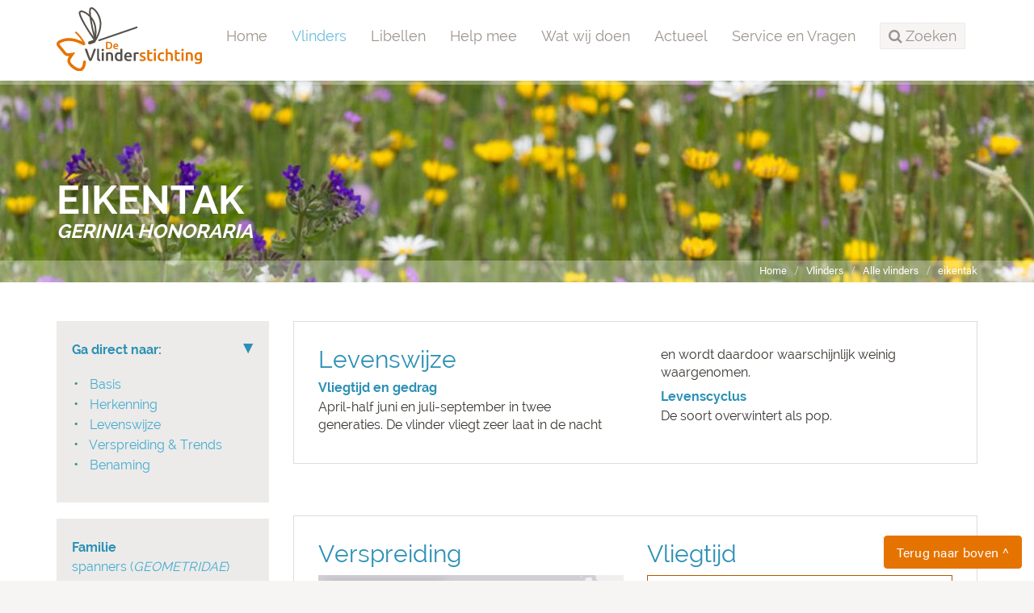

--- FILE ---
content_type: text/html;charset=UTF-8
request_url: https://www.vlinderstichting.nl/vlinders/overzicht-vlinders/details-vlinder/eikentak
body_size: 7869
content:
<!DOCTYPE html>
<html lang="nl"><head><title>De Vlinderstichting | Vlinder: eikentak / Gerinia honoraria</title>
			<!-- Google Tag Manager -->
<script>(function(w,d,s,l,i){w[l]=w[l]||[];w[l].push({'gtm.start':
new Date().getTime(),event:'gtm.js'});var f=d.getElementsByTagName(s)[0],
j=d.createElement(s),dl=l!='dataLayer'?'&l='+l:'';j.async=true;j.src=
'https://www.googletagmanager.com/gtm.js?id='+i+dl;f.parentNode.insertBefore(j,f);
})(window,document,'script','dataLayer','GTM-TM824DH');</script>
<!-- End Google Tag Manager -->
			<!--
	Aan Zee Service Design | http://www.aanzee.nl
	Erasmusweg 19 | 2202 CA Noordwijk aan Zee | The Netherlands
	T +31(0)71 364 11 44 | E welkom@aanzee.nl
-->
			<meta charset="utf-8">
			<meta property="og:title" content="De Vlinderstichting | Vlinder: eikentak / Gerinia honoraria">
	<meta name="description" content="">
	<meta property="og:description" content="">
	<meta name="keywords" content="soort vlinder rups vlindernet eikentak Gerinia honoraria">
	<meta class="swiftype" name="title" data-type="string" content="Vlinder: eikentak / Gerinia honoraria">
			<meta class="swiftype" name="sections" data-type="string" content="Vlinders > Alle vlinders">
		<link rel="image_src" href="https://cdn-img.newstory.nl/vlinderstichting/images/optimized/4c066826-73a7-45fc-acda-5fab0b01fa39.jpg&amp;h=270&amp;w=270&amp;v=1512070698">
		<meta property="og:image" content="https://cdn-img.newstory.nl/vlinderstichting/images/optimized/4c066826-73a7-45fc-acda-5fab0b01fa39.jpg&amp;h=270&amp;w=270&amp;v=1512070698">
		<meta property="og:image:type" content="image/jpeg">
		<meta property="og:image:width" content="1200">
			<meta name="twitter:card" content="summary_large_image">
		<meta name="twitter:image" content="https://cdn-img.newstory.nl/vlinderstichting/images/optimized/4c066826-73a7-45fc-acda-5fab0b01fa39.jpg&amp;h=270&amp;w=270&amp;v=1512070698">
		<meta class="swiftype" name="image" data-type="enum" content="https://cdn-img.newstory.nl/vlinderstichting/images/optimized/4c066826-73a7-45fc-acda-5fab0b01fa39.jpg&amp;h=270&amp;w=270&amp;v=1512070698">
	<meta name="twitter:site" content="@vlindernl">
	<meta name="twitter:title" content="Vlinder: eikentak / Gerinia honoraria">
	<meta name="twitter:description" content="">
		<link rel="canonical" href="https://www.vlinderstichting.nl/vlinders/overzicht-vlinders/details-vlinder/eikentak" />
		<meta class="swiftype" name="url" data-type="enum" content="https://www.vlinderstichting.nl/vlinders/overzicht-vlinders/details-vlinder/eikentak">
		<link rel="shortlink" type="text/html" href="https://www.vlinderstichting.nl/?pagina=100&vlinder=395">
		<link rel="prev" href="https://www.vlinderstichting.nl/vlinders/overzicht-vlinders/details-vlinder/?vlinder=394" />
		<link rel="next" href="https://www.vlinderstichting.nl/vlinders/overzicht-vlinders/details-vlinder/?vlinder=396" />
		<meta name="robots" content="index, follow">
<meta name="Author" content="e-Vision.nl, The Netherlands">
<meta name="viewport" content="width=device-width, initial-scale=1.0">
<script type="text/javascript" src="//ajax.googleapis.com/ajax/libs/jquery/1.11.1/jquery.min.js"></script>
		<link href="//maxcdn.bootstrapcdn.com/bootstrap/3.3.1/css/bootstrap.min.css" rel="stylesheet">
		<link href="https://cdn-cf.newstory.nl/static/vlinderstichting/media/css/style.css?v202510131115" rel="stylesheet">
		<link href="//fonts.googleapis.com/css?family=Roboto" rel="stylesheet">
		<link href="//netdna.bootstrapcdn.com/font-awesome/4.3.0/css/font-awesome.css" rel="stylesheet">
<script src="https://use.typekit.net/bap7sfe.js"></script>
<script>try{Typekit.load({ async: true });}catch(e){}</script>
<link href="//cf.e-vision.nl/libs/jquery.plugins/lightbox/css/lightbox.css" rel="stylesheet">
<script src="//cf.e-vision.nl/libs/jquery.plugins/lightbox/js/lightbox.min.js"></script>
<link rel="alternate" type="application/rss+xml" title="RSS Nieuws" href="/?act=nieuws.rss" />
<link rel="alternate" type="application/rss+xml" title="RSS Agenda" href="/?act=agenda.rss" />
<!--[if lt IE 9]>
  <script src="http://html5shim.googlecode.com/svn/trunk/html5.js"></script>
  <script src="https://cdn-cf.newstory.nl/static/vlinderstichting/media/js/respond.js"></script>
<![endif]-->
<!-- Le fav and touch icons -->
<link rel="shortcut icon" href="/favicon.ico">
<link rel="apple-touch-icon" href="https://cdn-cf.newstory.nl/static/vlinderstichting/media/img/apple-touch-icon-iphone-60x60.png">
<link rel="apple-touch-icon" sizes="60x60" href="https://cdn-cf.newstory.nl/static/vlinderstichting/media/img/apple-touch-icon-ipad-76x76.png">
<link rel="apple-touch-icon" sizes="114x114" href="https://cdn-cf.newstory.nl/static/vlinderstichting/media/img/apple-touch-icon-iphone-retina-120x120.png">
<link rel="apple-touch-icon" sizes="144x144" href="https://cdn-cf.newstory.nl/static/vlinderstichting/media/img/apple-touch-icon-ipad-retina-152x152.png">
			<script type="text/javascript">
  (function(w,d,t,u,n,s,e){w['SwiftypeObject']=n;w[n]=w[n]||function(){
  (w[n].q=w[n].q||[]).push(arguments);};s=d.createElement(t);
  e=d.getElementsByTagName(t)[0];s.async=1;s.src=u;e.parentNode.insertBefore(s,e);
  })(window,document,'script','//s.swiftypecdn.com/install/v2/st.js','_st');
  _st('install','zYNZo8seHUV2-AJG1Pz_','2.0.0');
</script>
</head><body id="pag100" class="templ2 sectie47">
			<!-- Google Tag Manager (noscript) -->
<noscript><iframe src="https://www.googletagmanager.com/ns.html?id=GTM-TM824DH"
height="0" width="0" style="display:none;visibility:hidden"></iframe></noscript>
<!-- End Google Tag Manager (noscript) -->
<div id="canvas">
			<div class="navbar navbar-default" role="navigation" data-swiftype-index="false">
<div class="semiboxed">
<div class="container">
	<div class="navbar-header">
		<button type="button" class="navbar-toggle" data-toggle="collapse" data-target=".navbar-collapse">
			<span class="sr-only">Toggle navigation</span>
			<span class="icon-bar"></span>
			<span class="icon-bar"></span>
			<span class="icon-bar"></span>
		</button>
		<a class="navbar-brand" href="/"><img src="https://cdn-cf.newstory.nl/static/vlinderstichting/media/img/logo-vlinderstichting-nw.svg" alt="De Vlinderstichting"></a>
	</div>
	<div class="navbar-collapse collapse">
			<ul class="nav navbar-nav navbar-right">
		<li><a href="/">Home</a></li>
		<li class="active">
			<a href="/vlinders">Vlinders</a>
		</li>
		<li>
			<a href="/libellen">Libellen</a>
		</li>
		<li>
			<a href="/help-mee">Help mee</a>
		</li>
		<li>
			<a href="/wat-wij-doen">Wat wij doen</a>
		</li>
		<li>
			<a href="/actueel">Actueel</a>
		</li>
		<li>
			<a href="/service-en-vragen">Service en Vragen</a>
		</li>
	<li class="zoeken"><a role="button" data-toggle="collapse" href="#zoekform" id="zoektoggle" aria-expanded="false" aria-controls="zoekform" title="Doorzoek onze site"><span><i class="fa fa-search"></i> Zoeken</span></a></li>
</ul>
<div class="collapse" id="zoekform">
			<form method="get" class="form-inline" id="zoeken">
    <span class="sr-only">Zoek</span>
	<input type="search" id="zoekveld" class="form-control zoekinvoer">
	<button type="submit" class="btn btn-default"><i class="fa fa-search"></i></button>
</form>
</div>
	</div>
</div>
</div>
</div>
	<!-- #42721 nog geen header voor deze soort, toon een neutrale header -->
	<section id="volg-head" data-swiftype-index="false" style="background-image: url('https://cdn-img.newstory.nl/vlinderstichting/images/optimized/26f21818-43e9-4151-a1a2-310b299d3a24.jpg&amp;h=250&amp;w=1600&amp;v=0');">
		<div class="container">
			<h1>eikentak <i>Gerinia honoraria</i></h1>
		</div>
		<div id="crumbs">
			<div class="container">
			<ul class="breadcrumb">
		<li><a href="/">Home</a></li>
		<li><a href="/vlinders">Vlinders</a></li>
		<li><a href="/vlinders/overzicht-vlinders">Alle vlinders</a></li>
		<li class="active"><a href="/vlinders/overzicht-vlinders/details-vlinder/?alias=eikentak">eikentak <i>Gerinia honoraria</i></a></li>
</ul>
<script type="application/ld+json">
{
  "@context": "http://schema.org",
  "@type": "BreadcrumbList",
  "itemListElement":
  [
    {
      "@type": "ListItem",
      "position": 1,
      "item":
      {
        "@id": "https://www.vlinderstichting.nl/",
        "name": "Home"
      }
    },
    {
      "@type": "ListItem",
      "position": 2,
      "item":
      {
        "@id": "https://www.vlinderstichting.nl/vlinders",
        "name": "Vlinders"
      }
    },
    {
      "@type": "ListItem",
      "position": 3,
      "item":
      {
        "@id": "https://www.vlinderstichting.nl/vlinders/overzicht-vlinders",
        "name": "Alle vlinders"
      }
    },
    {
      "@type": "ListItem",
      "position": 4,
      "item":
      {
        "@id": "https://www.vlinderstichting.nl/vlinders/overzicht-vlinders/details-vlinder/?alias=eikentak",
        "name": "eikentak <i>Gerinia honoraria</i>"
      }
    }
  ]
}
</script>
			</div>
		</div>
	</section>
<div class="container mainblok" id="pagina">
<!-- do vlinders.details -->
			<div class="soortinfo">
			<section class="soort-basis">
				<div class="row">
					<div class="col-md-3 col-sm-6 soorten-sidebar">
			<a name="navigatie"></a>
   <div class="well">
   <details open>
    <summary>
        <h3>Ga direct naar:</h3>
    </summary>
     <ul>
        <li>
            <a href="#basis">Basis</a>
        </li>
        <li>
            <a href="#herkenning">Herkenning</a>
        </li>
        <li>
            <a href="#levenswijze">Levenswijze</a>
        </li>
        <li>
            <a href="#verspreiding">Verspreiding & Trends</a>
        </li>
        <li>
            <a href="#benaming">Benaming</a>
        </li>
     </ul>
     </details>
   </div>
    <a name="basis"></a>
   <div class="well">
        <h2 class="hidden">Basis</h2>
        <h3>Familie</h3>
        <p><a href="/vlinders/vlinders-herkennen/families/familie/spanners">spanners (<i>GEOMETRIDAE</i>)</a></p>
            <h3>Zeldzaamheid</h3>
            <p><p>De laatste waarneming dateert van 1926 uit de Imbosch. Kwam voor op de Veluwe.</p></p>
        <h3>Rode lijst</h3>
        <p><span class="label label-default" style="background-color: #d2dfe1;">
            <i class="icon-icon-status-vlinder"></i> verdwenen</span>
        </p>
   </div>
    <p><a href="/vlinders/overzicht-vlinders/galerij-vlinder/?&vlinder=395&fase=imago" title="Meer foto's">
        <picture>
						<source srcset="https://cdn-img.newstory.nl/vlinderstichting/images/optimized/4c066826-73a7-45fc-acda-5fab0b01fa39.jpg&amp;h=270&amp;w=270&amp;fmt=webp&amp;v=1512070698" type="image/webp">
						<img src="https://cdn-img.newstory.nl/vlinderstichting/images/optimized/4c066826-73a7-45fc-acda-5fab0b01fa39.jpg&amp;h=270&amp;w=270&amp;v=1512070698"
							class="img-responsive"
							alt="" title="Dan Slootmaekers, Famenne, België"
							width="270" height="270"
							loading="lazy" decoding="async">
					</picture>
    </a></p>
    <p><a href="/vlinders/overzicht-vlinders/galerij-vlinder/?&vlinder=395&fase=rups" title="Meer foto's">
        <picture>
						<source srcset="https://cdn-img.newstory.nl/vlinderstichting/images/optimized/aea0f91a-3e54-4049-89a9-d251b01aa6c9.jpg&amp;h=270&amp;w=270&amp;fmt=webp&amp;v=1512070698" type="image/webp">
						<img src="https://cdn-img.newstory.nl/vlinderstichting/images/optimized/aea0f91a-3e54-4049-89a9-d251b01aa6c9.jpg&amp;h=270&amp;w=270&amp;v=1512070698"
							class="img-responsive"
							alt="" title=""
							width="270" height="270"
							loading="lazy" decoding="async">
					</picture>
    </a></p>
    <p><a href="/vlinders/overzicht-vlinders/galerij-vlinder/?&vlinder=395" class="btn btn-primary btn-block">Meer foto's</a></p>
    <a href="#navigatie" class="btn btn-primary" style="position:fixed;bottom:15px;right:15px;z-index:1001;">Terug naar boven ^</a>
					</div>
					<div class="col-md-9 col-sm-6">
			<a name="levenswijze"></a>
<section class="well well-kader well-tweecols soort-levenswijze">
    <h2 class="clean">Levenswijze</h2>
        <h3>Vliegtijd en gedrag</h3>
        <p>April-half juni en juli-september in twee generaties. De vlinder vliegt zeer laat in de nacht en wordt daardoor waarschijnlijk weinig waargenomen.</p>
        <h3>Levenscyclus</h3>
        <p>De soort overwintert als pop.</p>
</section>
			<section class="well well-kader soort-kaarten">
        <div class="row">
            <div class="col-md-6">
                <h2 class="clean">Verspreiding</h2>
			<iframe src="https://dvstools.vlinderstichting.nl/speciesInfoPages/species_map_853.html" width="100%" height="400"></iframe>
            </div>
            <div class="col-md-6">
                <h2 class="clean">Vliegtijd</h2>
			<div id="chart-container" data-soort="eikentak" data-soortcode="" data-soortid="395" data-vartype="n"></div>
            </div>
        </div>
    </section>
			<a name="benaming"></a>
<section class="well well-duoblock soort-benaming">
    <div class="row">
        <div class="col col-md-3 col-sm-6 colfirst">
            <h2 class="clean">Benaming</h2>
            <h3>Engelse naam</h3>
            <p>Embellished Thorn</p>
            <h3>Duitse naam</h3>
            <p>Rötlichbrauner Eichenspanner</p>
            <h3>Franse naam</h3>
            <p>la Phalène honorée</p>
            <h3>Synoniemen</h3>
            <p>Metrocampa honoraria, Campaea honoraria</p>
        </div>
        <div class="col col-md-9 col-sm-6 collast">
            <h2 class="clean">Meer</h2>
            <h3>Toelichting Nederlandse naam</h3>
            <p><p><em>eikentak</em><br />De rups van deze soort heeft, net als veel andere spannersoorten, het uiterlijk van een boomtakje. Waarom juist het takje van een appelboom bij deze soort werd gekozen is niet geheel duidelijk.</p></p>
            <p><a href="/vlinders/nederlandse-namen-van-macrovlinders" class="link-pijl">Meer over Nederlandse namen</a></p>
            <h3>Toelichting wetenschappelijke naam</h3>
            <p><p>Campaea: kampe is een buiging, een veranderde richting, maar ook een rups. Lamarck vestigt aandacht op beide betekenissen.</p></p>
            <h3>Auteursnaam en jaartal</h3>
            <p>(Denis & Schiffermüller, 1775)</p>
        </div>
    </div>
</section>
			<a name="herkenning"></a>
<section class="soort-herkenning">
    <div class="row">
        <div class="col-md-7">
            <h2 class="clean">Herkenning</h2>
            <h3>Kenmerken vlinder</h3>
            <p>Voorvleugellengte: ♂ 20-23 mm, ♀ 35-38 mm. De voorvleugel van het vrouwtje is geelachtig bruingrijs, die van het mannetje meer roodachtig grijs. Over de voorvleugel lopen tamelijk rechte donkere dwarslijnen die aan een kant zijn afgezet met een witte lijn. In de spitse vleugelpunt bevindt zich een donker lijntje. De geschulpte achterrand van zowel de voor- als de achtervleugel heeft een stompe hoek en op alle vier de vleugels bevindt zich een kleine donkere middenstip.</p>
                <h3>Kenmerken rups</h3>
                    <p>Ter Haar: Rups is asgrijs met donkere, stofkleurige rug- en zijlijn; kop zwart; buik grijs.</p>
                <h3>Gelijkende soorten vlinder</h3>
                <p>Lijkt op de veel algemenere <a href="http://www.vlindernet.nl/vlindersoort.php?vlinderid=394"><strong>appeltak</strong></a> (<em>Campaea margaritaria</em>), maar de grondkleur is duidelijk anders en de achterrand is bij de appeltak minder hoekig.</p>
        </div>
        <div class="col-md-5 gelijkend">
                <h3>Gelijkende soorten vlinder</h3>
			<div class="row blokken" id="vlinders-lijst">
			<div class="col-md-6 col-sm-4 col-xs-6 blok">
				<a href="/vlinders/overzicht-vlinders/details-vlinder/appeltak">
						<picture>
						<source srcset="https://cdn-img.newstory.nl/vlinderstichting/images/optimized/1404bacd-a6ab-462b-9d14-fff70e9b2126.jpg&amp;h=270&amp;w=270&amp;fmt=webp&amp;v=1512070698" type="image/webp">
						<img src="https://cdn-img.newstory.nl/vlinderstichting/images/optimized/1404bacd-a6ab-462b-9d14-fff70e9b2126.jpg&amp;h=270&amp;w=270&amp;v=1512070698"
							class="img-responsive"
							alt="" title="Marian Schut"
							width="270" height="270"
							loading="lazy" decoding="async">
					</picture>
				</a>
				<div class="well">
						<a href="/vlinders/overzicht-vlinders/details-vlinder/appeltak" class="naam">appeltak</a>
				</div>
			</div>
	</div>
	<div class="pagination empty">&nbsp;</div>
        </div>
    </div>
</section>
			<a name="verspreiding"></a>
<section class="well well-duoblock soort-trends">
    <div class="row">
        <div class="col col-sm-6 colfirst">
            <h2 class="clean">Verspreiding</h2>
            <h3>Zeldzaamheid</h3>
            <p>De laatste waarneming dateert van 1926 uit de Imbosch. Kwam voor op de Veluwe.</p>
            <h3>België</h3>
            <p>Een zeer zeldzame soort die recent uitsluitend voorkomt op warme droge hellingen in Namen; na 1980 niet meer waargenomen in Luik.</p>
            <h3>Mondiaal</h3>
            <p>Verbreid over Zuid-, Midden en Zuidwest-Europa (behalve Rusland), Belgi&euml;, Nederland, Midden- en Noord-Itali&euml;, Dalmati&euml; en Noordwest-Afrika.</p>
        </div>
        <div class="col col-sm-6 collast">
            <h2 class="clean">Trends</h2>
            <h3>Trend op lange en korte termijn</h3>
			<p>
					Onderstaande grafieken tonen de verandering in de talrijkheid van de soort in de loop van de tijd.
					De eerste grafiek geeft het verloop over de hele periode waarvan we waarnemingen hebben.
					Omdat de oude gegevens vaak niet erg nauwkeurig zijn (geen aantallen) en incompleet (nadruk op zeldzame soorten) worh3 hier de presentie afgebeeld.
					De tweede grafiek laat het verloop zien van de prestatie van de soort in de laatste dertig jaar.
					Wat presentie en prestatie precies zijn, en hoe ze worden berekend kunt u lezen op de pagina <a href="/vlinders/alles-over-vlinders/vlinderonderzoek/de-berekeningen">De berekeningen.</a>
			</p>
			<p>
			<iframe src="https://dvstools.vlinderstichting.nl/speciesInfoPages/species_trend_853.html" width="100%" height="400"></iframe>
			</p>
        </div>
    </div>
</section>
			<a name="verspreiding"></a>
<section class="soort-verspreiding">
    <h2 class="clean">Verspreiding in Nederland in vier perioden</h2>
    <p>
        Onderstaande kaartjes tonen de verspreiding binnen Nederland in vier perioden.
        Hoe groter en donkerder een stip, des te groter was de presentie van een soort in het desbetreffende uurhok (5x5 kilometerhok).
        Presentie geeft aan in welke mate een soort is over- of ondervertegenwoordigd ten opzichte van de (macronachtvlinder-)fauna als geheel.
        De berekeningen zijn gebaseerd op gegevens in de Nationale Databank Flora en Fauna.
    </p>
			<iframe src="https://dvstools.vlinderstichting.nl/speciesInfoPages/species_map_hist_853.html" width="100%" height="400"></iframe>
</section>
			<a name="habitat"></a>
<section class="well well-kader soort-habitat">
    <div class="row">
        <div class="col-md-3">
            <h2 class="clean">Habitat</h2>
            <p></p>
        </div>
        <div class="col-md-9">
			<div class="row blokken" id="habitat-lijst">
</div>
<div class="pagination ">
				<ul class="pagination">
					<li class="disabled"><a href="#" class="previous">&laquo;</a></li>
					<li class="disabled"><a href="#" class="next">&raquo;</a></li>
				</ul>
				</div>
        </div>
    </div>
</section>
			<section class="well well-kader soort-planten">
    <div class="row">
        <div class="col-md-3">
            <h2 class="clean">Planten</h2>
            <p>Eik.</p>
        </div>
        <div class="col-md-9">
			<h3 style="margin-top: 0">Waardplant</h3>
	<div class="row blokken" id="planten-lijst">
			<div class="col-md-3 col-xs-6 blok">
				<a href="/vlinders/planten2/plant/?plant=485">
					<img src="https://cdn-img.newstory.nl/vlinderstichting/images/optimized/3f19a47e-e594-4218-9b28-22e710e85a65.JPG&amp;h=300&amp;w=570&amp;v=0" alt="" class="img-responsive">
				</a>
				<div class="well">
					<p><a href="/vlinders/planten2/plant/?plant=485" class="naam">Eik</a><br />
					<small><i>Quercus</i></small></p>
				</div>
			</div>
	</div>
	<div class="pagination empty">&nbsp;</div>
        </div>
    </div>
</section>
					</div>
				</div>
			</section>
	</div>
			<section id="soort-meerinfo" style="background: url('https://cdn-img.newstory.nl/vlinderstichting/images/optimized/4c066826-73a7-45fc-acda-5fab0b01fa39.jpg&amp;h=500&amp;w=1170&amp;v=1512070698') no-repeat center center; margin: 2em auto; padding: 1em;">
            <div class="row">
                <div class="col-md-4">
                    <div class="well well-transp">
			<p>Actualiteiten</p>
		<a href="/actueel/nieuws" class="btn btn-default">Ontdek meer</a>
                    </div>
                </div>
                <div class="col-md-4">
                    <div class="well well-transp">
			<p>Blijf op de hoogte</p>
		<a href="/actueel/vlindernieuws" class="btn btn-default">Ontvang vlindernieuws</a>
                    </div>
                </div>
                <div class="col-md-4">
                    <div class="well well-transp">
			<p>Word donateur</p>
		<a href="/help-mee/steun-ons/donateur-worden" class="btn btn-default">Steun De Vlinderstichting</a>
                    </div>
                </div>
            </div>
        </section>
    <h2 class="clear text-center"><a href="/vlinders/vlinders-herkennen/families/familie/?familie=5">Soorten uit dezelfde familie spanners (<i>GEOMETRIDAE</i>)</a></h2>
			<div class="row blokken" id="vlinders-lijst">
			<div class="col-md-2 col-sm-4 col-xs-6 blok">
				<a href="/vlinders/overzicht-vlinders/details-vlinder/oranje-dwergspanner">
						<picture>
						<source srcset="https://cdn-img.newstory.nl/vlinderstichting/images/optimized/d3f2dfe9-7e67-4a37-beb2-f8e24bb139c8.jpg&amp;h=270&amp;w=270&amp;fmt=webp&amp;v=1512070698" type="image/webp">
						<img src="https://cdn-img.newstory.nl/vlinderstichting/images/optimized/d3f2dfe9-7e67-4a37-beb2-f8e24bb139c8.jpg&amp;h=270&amp;w=270&amp;v=1512070698"
							class="img-responsive"
							alt="" title="Frans Stultjens, Heythuysen, 2 augustus 2013"
							width="270" height="270"
							loading="lazy" decoding="async">
					</picture>
				</a>
				<div class="well">
						<a href="/vlinders/overzicht-vlinders/details-vlinder/oranje-dwergspanner" class="naam">oranje dwergspanner</a>
				</div>
			</div>
			<div class="col-md-2 col-sm-4 col-xs-6 blok">
				<a href="/vlinders/overzicht-vlinders/details-vlinder/strooiselstipspanner">
						<picture>
						<source srcset="https://cdn-img.newstory.nl/vlinderstichting/images/optimized/b05ebf33-fb5a-4389-a0bb-b54b7cc9e659.jpg&amp;h=270&amp;w=270&amp;fmt=webp&amp;v=1512070698" type="image/webp">
						<img src="https://cdn-img.newstory.nl/vlinderstichting/images/optimized/b05ebf33-fb5a-4389-a0bb-b54b7cc9e659.jpg&amp;h=270&amp;w=270&amp;v=1512070698"
							class="img-responsive"
							alt="" title="Wim Vermeulen, Bakel, 25 juni 2015"
							width="270" height="270"
							loading="lazy" decoding="async">
					</picture>
				</a>
				<div class="well">
						<a href="/vlinders/overzicht-vlinders/details-vlinder/strooiselstipspanner" class="naam">strooiselstipspanner</a>
				</div>
			</div>
			<div class="col-md-2 col-sm-4 col-xs-6 blok">
				<a href="/vlinders/overzicht-vlinders/details-vlinder/roomkleurige-stipspanner">
						<picture>
						<source srcset="https://cdn-img.newstory.nl/vlinderstichting/images/optimized/a8dbb552-50a7-48b1-9a81-85e597c5ba75.jpg&amp;h=270&amp;w=270&amp;fmt=webp&amp;v=1586335425" type="image/webp">
						<img src="https://cdn-img.newstory.nl/vlinderstichting/images/optimized/a8dbb552-50a7-48b1-9a81-85e597c5ba75.jpg&amp;h=270&amp;w=270&amp;v=1586335425"
							class="img-responsive"
							alt="" title="Marian Schut, Hoge Veluwe, 11 mei 2011"
							width="270" height="270"
							loading="lazy" decoding="async">
					</picture>
				</a>
				<div class="well">
						<a href="/vlinders/overzicht-vlinders/details-vlinder/roomkleurige-stipspanner" class="naam">roomkleurige stipspanner</a>
				</div>
			</div>
			<div class="col-md-2 col-sm-4 col-xs-6 blok">
				<a href="/vlinders/overzicht-vlinders/details-vlinder/eikentak">
						<picture>
						<source srcset="https://cdn-img.newstory.nl/vlinderstichting/images/optimized/4c066826-73a7-45fc-acda-5fab0b01fa39.jpg&amp;h=270&amp;w=270&amp;fmt=webp&amp;v=1512070698" type="image/webp">
						<img src="https://cdn-img.newstory.nl/vlinderstichting/images/optimized/4c066826-73a7-45fc-acda-5fab0b01fa39.jpg&amp;h=270&amp;w=270&amp;v=1512070698"
							class="img-responsive"
							alt="" title="Dan Slootmaekers, Famenne, België"
							width="270" height="270"
							loading="lazy" decoding="async">
					</picture>
				</a>
				<div class="well">
						<a href="/vlinders/overzicht-vlinders/details-vlinder/eikentak" class="naam">eikentak</a>
				</div>
			</div>
			<div class="col-md-2 col-sm-4 col-xs-6 blok">
				<a href="/vlinders/overzicht-vlinders/details-vlinder/herculesje">
						<picture>
						<source srcset="https://cdn-img.newstory.nl/vlinderstichting/images/optimized/11fc0861-9777-44e6-8b12-7012ce5a80da.jpg&amp;h=270&amp;w=270&amp;fmt=webp&amp;v=1512070698" type="image/webp">
						<img src="https://cdn-img.newstory.nl/vlinderstichting/images/optimized/11fc0861-9777-44e6-8b12-7012ce5a80da.jpg&amp;h=270&amp;w=270&amp;v=1512070698"
							class="img-responsive"
							alt="" title="Gert Gelmers, Havelte, 25 april 2010
"
							width="270" height="270"
							loading="lazy" decoding="async">
					</picture>
				</a>
				<div class="well">
						<a href="/vlinders/overzicht-vlinders/details-vlinder/herculesje" class="naam">herculesje</a>
				</div>
			</div>
			<div class="col-md-2 col-sm-4 col-xs-6 blok">
				<a href="/vlinders/overzicht-vlinders/details-vlinder/bonte-bessenvlinder">
						<picture>
						<source srcset="https://cdn-img.newstory.nl/vlinderstichting/images/optimized/f3941203-5187-4808-aeb7-44e2db996177.jpg&amp;h=270&amp;w=270&amp;fmt=webp&amp;v=1512070698" type="image/webp">
						<img src="https://cdn-img.newstory.nl/vlinderstichting/images/optimized/f3941203-5187-4808-aeb7-44e2db996177.jpg&amp;h=270&amp;w=270&amp;v=1512070698"
							class="img-responsive"
							alt="" title="Lineke buurman, Epe, 29 juni 2010"
							width="270" height="270"
							loading="lazy" decoding="async">
					</picture>
				</a>
				<div class="well">
						<a href="/vlinders/overzicht-vlinders/details-vlinder/bonte-bessenvlinder" class="naam">bonte bessenvlinder</a>
				</div>
			</div>
	</div>
	<div class="pagination empty">&nbsp;</div>
    <p class="text-center"><a href="/vlinders/vlinders-herkennen/families/familie/?familie=5" class="btn btn-default">Alle soorten uit deze familie</a></p>
</div>
			<footer data-swiftype-index="false">
		<section id="nieuwsbrief">
			<div class="container">
			<div class="row">
	<div class="col-md-6">
		<i class="fa fa-envelope-o fa-4x pull-left"></i>
		<p>Schrijf je in voor onze nieuwsbrief<br />
		<small>Meld u hier aan voor onze nieuwsbrief, dan ontvangt u hem voortaan op uw e-mailadres.</small></p>
	</div>
	<form method="post" action="/index.cfm?act=nieuwsbrief.mail" class="form-inline col-md-6">
		<input type="hidden" name="k" value="575AA073-271A-43C6-B657E19F8D7E2633" />
		<input type="hidden" name="aanmelden" value="1" />
		<div class="form-group">
			<label class="sr-only control-label">Email</label>
			<input type="email" class="form-control" name="mijnemailadres" placeholder="Vul hier je e-mailadres in...">
		</div>
		<button type="submit" id="submitbuttonmwsletter" class="btn btn-primary">Verzenden</button>
		<div class="form-group">
			<label class="control-label"></label>
			<div class="g-recaptcha" data-sitekey="6LcmFHsUAAAAAF51YnLRJu9z83f8iwsXn_N7fn7-" data-callback="enableBtnNieusbriefForm"></div>
		</div>
		<script>
			$(document).ready(function(){
				$("#submitbuttonmwsletter").attr("disabled", "disabled");
			});
			function enableBtnNieusbriefForm(){
				document.getElementById("submitbuttonmwsletter").disabled = false;
			}
		</script>
	</form>
</div>
			</div>
		</section>
	<section id="stichting">
		<div class="container">
			<div class="row">
				<div class="col-sm-3 col-xs-6 blok adresblok">
					<p class="footer-brand"><img src="https://cdn-cf.newstory.nl/static/vlinderstichting/media/img/logo-vlinderstichting-footer-nw.svg" alt="De Vlinderstichting"></p>
					<p>Postbus 506 <br />
					6700 AM Wageningen</p>
					<p><i class="fa fa-phone"></i> 0317 467346<br />
					<i class="fa fa-envelope-o"></i> <a href="mailto:info@vlinderstichting.nl">info@vlinderstichting.nl</a></p>
				</div>
				<div class="col-sm-3 col-xs-6 blok footerlinks">
					<p class="head">Links</p>
					<ul class="list-unstyled foot-links">
							<li class="mnu116"><a href="/over-de-vlinderstichting1"><span>Over De Vlinderstichting</span></a></li>
							<li class="mnu2639"><a href="/agenda1"><span>Agenda</span></a></li>
							<li class="mnu118"><a href="/waarnemingen-doorgeven"><span>Waarnemingen doorgeven</span></a></li>
							<li class="mnu464"><a href="/veel-gestelde-vragen-over-vlinders"><span>Veelgestelde vragen over vlinders</span></a></li>
							<li class="mnu466"><a href="/projecten-link"><span>Projecten</span></a></li>
							<li class="mnu1351"><a href="/anbi-gegevens-de-vlinderstichting"><span>ANBI-gegevens De Vlinderstichting</span></a></li>
							<li class="mnu592"><a href="/english"><span>Dutch Butterfly Conservation</span></a></li>
					</ul>
				</div>
				<div class="col-sm-3 col-xs-6 blok twitter">
					<p class="head">Twitter</p>
			<p><em>Tweets kunnen momenteel niet getoond worden.</em></p>
				</div>
				<div class="col-sm-3 col-xs-6 blok facebook">
				</div>
			</div>
		</div>
	</section>
	<section id="meta">
		<div class="container">
			<div class="row">
			<div class="col-md-6">
				<ul class="list-inline">
						<li class="mnu96"><a href="/privacy"><span>Privacy</span></a></li>
						<li class="mnu97"><a href="/colofon"><span>Colofon</span></a></li>
						<li class="mnu98"><a href="/disclaimer"><span>Disclaimer</span></a></li>
						<li class="mnu99"><a href="/sitemap"><span>Sitemap</span></a></li>
				</ul>
			</div>
			<div class="col-md-6 social">
				<ul class="list-inline pull-right">
					<li><a href="https://twitter.com/vlindernl"><i class="fa fa-twitter"></i></a></li>
					<li><a href="https://www.facebook.com/vlinderstichting"><i class="fa fa-facebook"></i></a></li>
					<li><a href="https://www.instagram.com/vlinderstichting"><i class="fa fa-instagram"></i></a></li>
					<li><a href="https://www.youtube.com/user/DeVlinderstichting"><i class="fa fa-youtube"></i></a></li>
					<li><a href="https://nl.pinterest.com/vlindernl/"><i class="fa fa-pinterest"></i></a></li>
					<li><a href="/?act=nieuws.rss"><i class="fa fa-rss"></i></a></li>
				</ul>
			</div>
			</div>
		</div>
	</section>
</footer>
</div>
			<script src="//maxcdn.bootstrapcdn.com/bootstrap/3.3.1/js/bootstrap.min.js"></script>
		<script src="https://cdn-cf.newstory.nl/static/vlinderstichting/media/js/misc.js?v202510131115"></script>
		<script src="//code.highcharts.com/highcharts.js"></script>
		<script src="https://cdn-cf.newstory.nl/static/vlinderstichting/media/js/chart.js?v=202510131115"></script>
		<script src="https://www.google.com/recaptcha/api.js"></script>
</body></html>

--- FILE ---
content_type: text/html;charset=UTF-8
request_url: https://www.vlinderstichting.nl/index.cfm?act=kaarten.getVliegtijdData&soortcode=&soortid=395&vartype=n
body_size: 766
content:
[{"waarde":0,"dagnr":1},{"waarde":0,"dagnr":2},{"waarde":0,"dagnr":3},{"waarde":0,"dagnr":4},{"waarde":0,"dagnr":5},{"waarde":0,"dagnr":6},{"waarde":0,"dagnr":7},{"waarde":0,"dagnr":8},{"waarde":0,"dagnr":9},{"waarde":0,"dagnr":10},{"waarde":0,"dagnr":11},{"waarde":0,"dagnr":12},{"waarde":0,"dagnr":13},{"waarde":0,"dagnr":14},{"waarde":0,"dagnr":15},{"waarde":0,"dagnr":16},{"waarde":0,"dagnr":17},{"waarde":0,"dagnr":18},{"waarde":0,"dagnr":19},{"waarde":0,"dagnr":20},{"waarde":0,"dagnr":21},{"waarde":0,"dagnr":22},{"waarde":0,"dagnr":23},{"waarde":0,"dagnr":24},{"waarde":0,"dagnr":25},{"waarde":0,"dagnr":26},{"waarde":0,"dagnr":27},{"waarde":0,"dagnr":28},{"waarde":0,"dagnr":29},{"waarde":0,"dagnr":30},{"waarde":0,"dagnr":31},{"waarde":0,"dagnr":32},{"waarde":0,"dagnr":33},{"waarde":0,"dagnr":34},{"waarde":0,"dagnr":35},{"waarde":0,"dagnr":36},{"waarde":0,"dagnr":37},{"waarde":0,"dagnr":38},{"waarde":0,"dagnr":39},{"waarde":0,"dagnr":40},{"waarde":0,"dagnr":41},{"waarde":0,"dagnr":42},{"waarde":0,"dagnr":43},{"waarde":0,"dagnr":44},{"waarde":0,"dagnr":45},{"waarde":0,"dagnr":46},{"waarde":0,"dagnr":47},{"waarde":0,"dagnr":48},{"waarde":0,"dagnr":49},{"waarde":0,"dagnr":50},{"waarde":0,"dagnr":51},{"waarde":0,"dagnr":52},{"waarde":0,"dagnr":53},{"waarde":0,"dagnr":54},{"waarde":0,"dagnr":55},{"waarde":0,"dagnr":56},{"waarde":0,"dagnr":57},{"waarde":0,"dagnr":58},{"waarde":0,"dagnr":59},{"waarde":0,"dagnr":60},{"waarde":0,"dagnr":61},{"waarde":0,"dagnr":62},{"waarde":0,"dagnr":63},{"waarde":0,"dagnr":64},{"waarde":0,"dagnr":65},{"waarde":0,"dagnr":66},{"waarde":0,"dagnr":67},{"waarde":0,"dagnr":68},{"waarde":0,"dagnr":69},{"waarde":0,"dagnr":70},{"waarde":0,"dagnr":71},{"waarde":0,"dagnr":72},{"waarde":0,"dagnr":73},{"waarde":0,"dagnr":74},{"waarde":0,"dagnr":75},{"waarde":0,"dagnr":76},{"waarde":0,"dagnr":77},{"waarde":0,"dagnr":78},{"waarde":0,"dagnr":79},{"waarde":0,"dagnr":80},{"waarde":0,"dagnr":81},{"waarde":0,"dagnr":82},{"waarde":0,"dagnr":83},{"waarde":0,"dagnr":84},{"waarde":0,"dagnr":85},{"waarde":0,"dagnr":86},{"waarde":0,"dagnr":87},{"waarde":0,"dagnr":88},{"waarde":0,"dagnr":89},{"waarde":0,"dagnr":90},{"waarde":0,"dagnr":91},{"waarde":0,"dagnr":92},{"waarde":0,"dagnr":93},{"waarde":0,"dagnr":94},{"waarde":0,"dagnr":95},{"waarde":0,"dagnr":96},{"waarde":0,"dagnr":97},{"waarde":0,"dagnr":98},{"waarde":0,"dagnr":99},{"waarde":0,"dagnr":100},{"waarde":0,"dagnr":101},{"waarde":0,"dagnr":102},{"waarde":0,"dagnr":103},{"waarde":0,"dagnr":104},{"waarde":0,"dagnr":105},{"waarde":0,"dagnr":106},{"waarde":0,"dagnr":107},{"waarde":0,"dagnr":108},{"waarde":0,"dagnr":109},{"waarde":0,"dagnr":110},{"waarde":0,"dagnr":111},{"waarde":0,"dagnr":112},{"waarde":0,"dagnr":113},{"waarde":0,"dagnr":114},{"waarde":0,"dagnr":115},{"waarde":0,"dagnr":116},{"waarde":0,"dagnr":117},{"waarde":0,"dagnr":118},{"waarde":0,"dagnr":119},{"waarde":0,"dagnr":120},{"waarde":0,"dagnr":121},{"waarde":0,"dagnr":122},{"waarde":0,"dagnr":123},{"waarde":0,"dagnr":124},{"waarde":0,"dagnr":125},{"waarde":0,"dagnr":126},{"waarde":0,"dagnr":127},{"waarde":0,"dagnr":128},{"waarde":0,"dagnr":129},{"waarde":0,"dagnr":130},{"waarde":0,"dagnr":131},{"waarde":0,"dagnr":132},{"waarde":0,"dagnr":133},{"waarde":0,"dagnr":134},{"waarde":0,"dagnr":135},{"waarde":0,"dagnr":136},{"waarde":0,"dagnr":137},{"waarde":0,"dagnr":138},{"waarde":0,"dagnr":139},{"waarde":0,"dagnr":140},{"waarde":0,"dagnr":141},{"waarde":0,"dagnr":142},{"waarde":0,"dagnr":143},{"waarde":0,"dagnr":144},{"waarde":0,"dagnr":145},{"waarde":0,"dagnr":146},{"waarde":0,"dagnr":147},{"waarde":8.35,"dagnr":148},{"waarde":16.7,"dagnr":149},{"waarde":36.15,"dagnr":150},{"waarde":55.6,"dagnr":151},{"waarde":75.05,"dagnr":152},{"waarde":94.5,"dagnr":153},{"waarde":97.25,"dagnr":154},{"waarde":100,"dagnr":155},{"waarde":80.55,"dagnr":156},{"waarde":61.1,"dagnr":157},{"waarde":52.63,"dagnr":158},{"waarde":44.16,"dagnr":159},{"waarde":44.04,"dagnr":160},{"waarde":43.92,"dagnr":161},{"waarde":54.9,"dagnr":162},{"waarde":65.88,"dagnr":163},{"waarde":54.9,"dagnr":164},{"waarde":55.15,"dagnr":165},{"waarde":55.39,"dagnr":166},{"waarde":55.63,"dagnr":167},{"waarde":55.88,"dagnr":168},{"waarde":56.12,"dagnr":169},{"waarde":75.24,"dagnr":170},{"waarde":71.91,"dagnr":171},{"waarde":68.57,"dagnr":172},{"waarde":65.24,"dagnr":173},{"waarde":61.91,"dagnr":174},{"waarde":58.58,"dagnr":175},{"waarde":39.46,"dagnr":176},{"waarde":31.57,"dagnr":177},{"waarde":23.68,"dagnr":178},{"waarde":15.78,"dagnr":179},{"waarde":7.89,"dagnr":180},{"waarde":0,"dagnr":181},{"waarde":0,"dagnr":182},{"waarde":0,"dagnr":183},{"waarde":0,"dagnr":184},{"waarde":0,"dagnr":185},{"waarde":0,"dagnr":186},{"waarde":0,"dagnr":187},{"waarde":0,"dagnr":188},{"waarde":0,"dagnr":189},{"waarde":0,"dagnr":190},{"waarde":0,"dagnr":191},{"waarde":0,"dagnr":192},{"waarde":0,"dagnr":193},{"waarde":0,"dagnr":194},{"waarde":0,"dagnr":195},{"waarde":0,"dagnr":196},{"waarde":0,"dagnr":197},{"waarde":0,"dagnr":198},{"waarde":0,"dagnr":199},{"waarde":0,"dagnr":200},{"waarde":0,"dagnr":201},{"waarde":0,"dagnr":202},{"waarde":0,"dagnr":203},{"waarde":0,"dagnr":204},{"waarde":0,"dagnr":205},{"waarde":0,"dagnr":206},{"waarde":0,"dagnr":207},{"waarde":0,"dagnr":208},{"waarde":0,"dagnr":209},{"waarde":0,"dagnr":210},{"waarde":0,"dagnr":211},{"waarde":0,"dagnr":212},{"waarde":0,"dagnr":213},{"waarde":0,"dagnr":214},{"waarde":0,"dagnr":215},{"waarde":0,"dagnr":216},{"waarde":0,"dagnr":217},{"waarde":0,"dagnr":218},{"waarde":0,"dagnr":219},{"waarde":0,"dagnr":220},{"waarde":0,"dagnr":221},{"waarde":0,"dagnr":222},{"waarde":0,"dagnr":223},{"waarde":0,"dagnr":224},{"waarde":0,"dagnr":225},{"waarde":0,"dagnr":226},{"waarde":0,"dagnr":227},{"waarde":0,"dagnr":228},{"waarde":0,"dagnr":229},{"waarde":0,"dagnr":230},{"waarde":0,"dagnr":231},{"waarde":0,"dagnr":232},{"waarde":0,"dagnr":233},{"waarde":0,"dagnr":234},{"waarde":0,"dagnr":235},{"waarde":0,"dagnr":236},{"waarde":0,"dagnr":237},{"waarde":0,"dagnr":238},{"waarde":0,"dagnr":239},{"waarde":0,"dagnr":240},{"waarde":0,"dagnr":241},{"waarde":0,"dagnr":242},{"waarde":0,"dagnr":243},{"waarde":0,"dagnr":244},{"waarde":0,"dagnr":245},{"waarde":0,"dagnr":246},{"waarde":0,"dagnr":247},{"waarde":0,"dagnr":248},{"waarde":0,"dagnr":249},{"waarde":0,"dagnr":250},{"waarde":0,"dagnr":251},{"waarde":0,"dagnr":252},{"waarde":0,"dagnr":253},{"waarde":0,"dagnr":254},{"waarde":0,"dagnr":255},{"waarde":0,"dagnr":256},{"waarde":0,"dagnr":257},{"waarde":0,"dagnr":258},{"waarde":0,"dagnr":259},{"waarde":0,"dagnr":260},{"waarde":0,"dagnr":261},{"waarde":0,"dagnr":262},{"waarde":0,"dagnr":263},{"waarde":0,"dagnr":264},{"waarde":0,"dagnr":265},{"waarde":0,"dagnr":266},{"waarde":0,"dagnr":267},{"waarde":0,"dagnr":268},{"waarde":0,"dagnr":269},{"waarde":0,"dagnr":270},{"waarde":0,"dagnr":271},{"waarde":0,"dagnr":272},{"waarde":0,"dagnr":273},{"waarde":0,"dagnr":274},{"waarde":0,"dagnr":275},{"waarde":0,"dagnr":276},{"waarde":0,"dagnr":277},{"waarde":0,"dagnr":278},{"waarde":0,"dagnr":279},{"waarde":0,"dagnr":280},{"waarde":0,"dagnr":281},{"waarde":0,"dagnr":282},{"waarde":0,"dagnr":283},{"waarde":0,"dagnr":284},{"waarde":0,"dagnr":285},{"waarde":0,"dagnr":286},{"waarde":0,"dagnr":287},{"waarde":0,"dagnr":288},{"waarde":0,"dagnr":289},{"waarde":0,"dagnr":290},{"waarde":0,"dagnr":291},{"waarde":0,"dagnr":292},{"waarde":0,"dagnr":293},{"waarde":0,"dagnr":294},{"waarde":0,"dagnr":295},{"waarde":0,"dagnr":296},{"waarde":0,"dagnr":297},{"waarde":0,"dagnr":298},{"waarde":0,"dagnr":299},{"waarde":0,"dagnr":300},{"waarde":0,"dagnr":301},{"waarde":0,"dagnr":302},{"waarde":0,"dagnr":303},{"waarde":0,"dagnr":304},{"waarde":0,"dagnr":305},{"waarde":0,"dagnr":306},{"waarde":0,"dagnr":307},{"waarde":0,"dagnr":308},{"waarde":0,"dagnr":309},{"waarde":0,"dagnr":310},{"waarde":0,"dagnr":311},{"waarde":0,"dagnr":312},{"waarde":0,"dagnr":313},{"waarde":0,"dagnr":314},{"waarde":0,"dagnr":315},{"waarde":0,"dagnr":316},{"waarde":0,"dagnr":317},{"waarde":0,"dagnr":318},{"waarde":0,"dagnr":319},{"waarde":0,"dagnr":320},{"waarde":0,"dagnr":321},{"waarde":0,"dagnr":322},{"waarde":0,"dagnr":323},{"waarde":0,"dagnr":324},{"waarde":0,"dagnr":325},{"waarde":0,"dagnr":326},{"waarde":0,"dagnr":327},{"waarde":0,"dagnr":328},{"waarde":0,"dagnr":329},{"waarde":0,"dagnr":330},{"waarde":0,"dagnr":331},{"waarde":0,"dagnr":332},{"waarde":0,"dagnr":333},{"waarde":0,"dagnr":334},{"waarde":0,"dagnr":335},{"waarde":0,"dagnr":336},{"waarde":0,"dagnr":337},{"waarde":0,"dagnr":338},{"waarde":0,"dagnr":339},{"waarde":0,"dagnr":340},{"waarde":0,"dagnr":341},{"waarde":0,"dagnr":342},{"waarde":0,"dagnr":343},{"waarde":0,"dagnr":344},{"waarde":0,"dagnr":345},{"waarde":0,"dagnr":346},{"waarde":0,"dagnr":347},{"waarde":0,"dagnr":348},{"waarde":0,"dagnr":349},{"waarde":0,"dagnr":350},{"waarde":0,"dagnr":351},{"waarde":0,"dagnr":352},{"waarde":0,"dagnr":353},{"waarde":0,"dagnr":354},{"waarde":0,"dagnr":355},{"waarde":0,"dagnr":356},{"waarde":0,"dagnr":357},{"waarde":0,"dagnr":358},{"waarde":0,"dagnr":359},{"waarde":0,"dagnr":360},{"waarde":0,"dagnr":361},{"waarde":0,"dagnr":362},{"waarde":0,"dagnr":363},{"waarde":0,"dagnr":364},{"waarde":0,"dagnr":365},{"waarde":0,"dagnr":366}]

--- FILE ---
content_type: text/html; charset=utf-8
request_url: https://www.google.com/recaptcha/api2/anchor?ar=1&k=6LcmFHsUAAAAAF51YnLRJu9z83f8iwsXn_N7fn7-&co=aHR0cHM6Ly93d3cudmxpbmRlcnN0aWNodGluZy5ubDo0NDM.&hl=en&v=7gg7H51Q-naNfhmCP3_R47ho&size=normal&anchor-ms=20000&execute-ms=15000&cb=vd3836r4v9rg
body_size: 49582
content:
<!DOCTYPE HTML><html dir="ltr" lang="en"><head><meta http-equiv="Content-Type" content="text/html; charset=UTF-8">
<meta http-equiv="X-UA-Compatible" content="IE=edge">
<title>reCAPTCHA</title>
<style type="text/css">
/* cyrillic-ext */
@font-face {
  font-family: 'Roboto';
  font-style: normal;
  font-weight: 400;
  font-stretch: 100%;
  src: url(//fonts.gstatic.com/s/roboto/v48/KFO7CnqEu92Fr1ME7kSn66aGLdTylUAMa3GUBHMdazTgWw.woff2) format('woff2');
  unicode-range: U+0460-052F, U+1C80-1C8A, U+20B4, U+2DE0-2DFF, U+A640-A69F, U+FE2E-FE2F;
}
/* cyrillic */
@font-face {
  font-family: 'Roboto';
  font-style: normal;
  font-weight: 400;
  font-stretch: 100%;
  src: url(//fonts.gstatic.com/s/roboto/v48/KFO7CnqEu92Fr1ME7kSn66aGLdTylUAMa3iUBHMdazTgWw.woff2) format('woff2');
  unicode-range: U+0301, U+0400-045F, U+0490-0491, U+04B0-04B1, U+2116;
}
/* greek-ext */
@font-face {
  font-family: 'Roboto';
  font-style: normal;
  font-weight: 400;
  font-stretch: 100%;
  src: url(//fonts.gstatic.com/s/roboto/v48/KFO7CnqEu92Fr1ME7kSn66aGLdTylUAMa3CUBHMdazTgWw.woff2) format('woff2');
  unicode-range: U+1F00-1FFF;
}
/* greek */
@font-face {
  font-family: 'Roboto';
  font-style: normal;
  font-weight: 400;
  font-stretch: 100%;
  src: url(//fonts.gstatic.com/s/roboto/v48/KFO7CnqEu92Fr1ME7kSn66aGLdTylUAMa3-UBHMdazTgWw.woff2) format('woff2');
  unicode-range: U+0370-0377, U+037A-037F, U+0384-038A, U+038C, U+038E-03A1, U+03A3-03FF;
}
/* math */
@font-face {
  font-family: 'Roboto';
  font-style: normal;
  font-weight: 400;
  font-stretch: 100%;
  src: url(//fonts.gstatic.com/s/roboto/v48/KFO7CnqEu92Fr1ME7kSn66aGLdTylUAMawCUBHMdazTgWw.woff2) format('woff2');
  unicode-range: U+0302-0303, U+0305, U+0307-0308, U+0310, U+0312, U+0315, U+031A, U+0326-0327, U+032C, U+032F-0330, U+0332-0333, U+0338, U+033A, U+0346, U+034D, U+0391-03A1, U+03A3-03A9, U+03B1-03C9, U+03D1, U+03D5-03D6, U+03F0-03F1, U+03F4-03F5, U+2016-2017, U+2034-2038, U+203C, U+2040, U+2043, U+2047, U+2050, U+2057, U+205F, U+2070-2071, U+2074-208E, U+2090-209C, U+20D0-20DC, U+20E1, U+20E5-20EF, U+2100-2112, U+2114-2115, U+2117-2121, U+2123-214F, U+2190, U+2192, U+2194-21AE, U+21B0-21E5, U+21F1-21F2, U+21F4-2211, U+2213-2214, U+2216-22FF, U+2308-230B, U+2310, U+2319, U+231C-2321, U+2336-237A, U+237C, U+2395, U+239B-23B7, U+23D0, U+23DC-23E1, U+2474-2475, U+25AF, U+25B3, U+25B7, U+25BD, U+25C1, U+25CA, U+25CC, U+25FB, U+266D-266F, U+27C0-27FF, U+2900-2AFF, U+2B0E-2B11, U+2B30-2B4C, U+2BFE, U+3030, U+FF5B, U+FF5D, U+1D400-1D7FF, U+1EE00-1EEFF;
}
/* symbols */
@font-face {
  font-family: 'Roboto';
  font-style: normal;
  font-weight: 400;
  font-stretch: 100%;
  src: url(//fonts.gstatic.com/s/roboto/v48/KFO7CnqEu92Fr1ME7kSn66aGLdTylUAMaxKUBHMdazTgWw.woff2) format('woff2');
  unicode-range: U+0001-000C, U+000E-001F, U+007F-009F, U+20DD-20E0, U+20E2-20E4, U+2150-218F, U+2190, U+2192, U+2194-2199, U+21AF, U+21E6-21F0, U+21F3, U+2218-2219, U+2299, U+22C4-22C6, U+2300-243F, U+2440-244A, U+2460-24FF, U+25A0-27BF, U+2800-28FF, U+2921-2922, U+2981, U+29BF, U+29EB, U+2B00-2BFF, U+4DC0-4DFF, U+FFF9-FFFB, U+10140-1018E, U+10190-1019C, U+101A0, U+101D0-101FD, U+102E0-102FB, U+10E60-10E7E, U+1D2C0-1D2D3, U+1D2E0-1D37F, U+1F000-1F0FF, U+1F100-1F1AD, U+1F1E6-1F1FF, U+1F30D-1F30F, U+1F315, U+1F31C, U+1F31E, U+1F320-1F32C, U+1F336, U+1F378, U+1F37D, U+1F382, U+1F393-1F39F, U+1F3A7-1F3A8, U+1F3AC-1F3AF, U+1F3C2, U+1F3C4-1F3C6, U+1F3CA-1F3CE, U+1F3D4-1F3E0, U+1F3ED, U+1F3F1-1F3F3, U+1F3F5-1F3F7, U+1F408, U+1F415, U+1F41F, U+1F426, U+1F43F, U+1F441-1F442, U+1F444, U+1F446-1F449, U+1F44C-1F44E, U+1F453, U+1F46A, U+1F47D, U+1F4A3, U+1F4B0, U+1F4B3, U+1F4B9, U+1F4BB, U+1F4BF, U+1F4C8-1F4CB, U+1F4D6, U+1F4DA, U+1F4DF, U+1F4E3-1F4E6, U+1F4EA-1F4ED, U+1F4F7, U+1F4F9-1F4FB, U+1F4FD-1F4FE, U+1F503, U+1F507-1F50B, U+1F50D, U+1F512-1F513, U+1F53E-1F54A, U+1F54F-1F5FA, U+1F610, U+1F650-1F67F, U+1F687, U+1F68D, U+1F691, U+1F694, U+1F698, U+1F6AD, U+1F6B2, U+1F6B9-1F6BA, U+1F6BC, U+1F6C6-1F6CF, U+1F6D3-1F6D7, U+1F6E0-1F6EA, U+1F6F0-1F6F3, U+1F6F7-1F6FC, U+1F700-1F7FF, U+1F800-1F80B, U+1F810-1F847, U+1F850-1F859, U+1F860-1F887, U+1F890-1F8AD, U+1F8B0-1F8BB, U+1F8C0-1F8C1, U+1F900-1F90B, U+1F93B, U+1F946, U+1F984, U+1F996, U+1F9E9, U+1FA00-1FA6F, U+1FA70-1FA7C, U+1FA80-1FA89, U+1FA8F-1FAC6, U+1FACE-1FADC, U+1FADF-1FAE9, U+1FAF0-1FAF8, U+1FB00-1FBFF;
}
/* vietnamese */
@font-face {
  font-family: 'Roboto';
  font-style: normal;
  font-weight: 400;
  font-stretch: 100%;
  src: url(//fonts.gstatic.com/s/roboto/v48/KFO7CnqEu92Fr1ME7kSn66aGLdTylUAMa3OUBHMdazTgWw.woff2) format('woff2');
  unicode-range: U+0102-0103, U+0110-0111, U+0128-0129, U+0168-0169, U+01A0-01A1, U+01AF-01B0, U+0300-0301, U+0303-0304, U+0308-0309, U+0323, U+0329, U+1EA0-1EF9, U+20AB;
}
/* latin-ext */
@font-face {
  font-family: 'Roboto';
  font-style: normal;
  font-weight: 400;
  font-stretch: 100%;
  src: url(//fonts.gstatic.com/s/roboto/v48/KFO7CnqEu92Fr1ME7kSn66aGLdTylUAMa3KUBHMdazTgWw.woff2) format('woff2');
  unicode-range: U+0100-02BA, U+02BD-02C5, U+02C7-02CC, U+02CE-02D7, U+02DD-02FF, U+0304, U+0308, U+0329, U+1D00-1DBF, U+1E00-1E9F, U+1EF2-1EFF, U+2020, U+20A0-20AB, U+20AD-20C0, U+2113, U+2C60-2C7F, U+A720-A7FF;
}
/* latin */
@font-face {
  font-family: 'Roboto';
  font-style: normal;
  font-weight: 400;
  font-stretch: 100%;
  src: url(//fonts.gstatic.com/s/roboto/v48/KFO7CnqEu92Fr1ME7kSn66aGLdTylUAMa3yUBHMdazQ.woff2) format('woff2');
  unicode-range: U+0000-00FF, U+0131, U+0152-0153, U+02BB-02BC, U+02C6, U+02DA, U+02DC, U+0304, U+0308, U+0329, U+2000-206F, U+20AC, U+2122, U+2191, U+2193, U+2212, U+2215, U+FEFF, U+FFFD;
}
/* cyrillic-ext */
@font-face {
  font-family: 'Roboto';
  font-style: normal;
  font-weight: 500;
  font-stretch: 100%;
  src: url(//fonts.gstatic.com/s/roboto/v48/KFO7CnqEu92Fr1ME7kSn66aGLdTylUAMa3GUBHMdazTgWw.woff2) format('woff2');
  unicode-range: U+0460-052F, U+1C80-1C8A, U+20B4, U+2DE0-2DFF, U+A640-A69F, U+FE2E-FE2F;
}
/* cyrillic */
@font-face {
  font-family: 'Roboto';
  font-style: normal;
  font-weight: 500;
  font-stretch: 100%;
  src: url(//fonts.gstatic.com/s/roboto/v48/KFO7CnqEu92Fr1ME7kSn66aGLdTylUAMa3iUBHMdazTgWw.woff2) format('woff2');
  unicode-range: U+0301, U+0400-045F, U+0490-0491, U+04B0-04B1, U+2116;
}
/* greek-ext */
@font-face {
  font-family: 'Roboto';
  font-style: normal;
  font-weight: 500;
  font-stretch: 100%;
  src: url(//fonts.gstatic.com/s/roboto/v48/KFO7CnqEu92Fr1ME7kSn66aGLdTylUAMa3CUBHMdazTgWw.woff2) format('woff2');
  unicode-range: U+1F00-1FFF;
}
/* greek */
@font-face {
  font-family: 'Roboto';
  font-style: normal;
  font-weight: 500;
  font-stretch: 100%;
  src: url(//fonts.gstatic.com/s/roboto/v48/KFO7CnqEu92Fr1ME7kSn66aGLdTylUAMa3-UBHMdazTgWw.woff2) format('woff2');
  unicode-range: U+0370-0377, U+037A-037F, U+0384-038A, U+038C, U+038E-03A1, U+03A3-03FF;
}
/* math */
@font-face {
  font-family: 'Roboto';
  font-style: normal;
  font-weight: 500;
  font-stretch: 100%;
  src: url(//fonts.gstatic.com/s/roboto/v48/KFO7CnqEu92Fr1ME7kSn66aGLdTylUAMawCUBHMdazTgWw.woff2) format('woff2');
  unicode-range: U+0302-0303, U+0305, U+0307-0308, U+0310, U+0312, U+0315, U+031A, U+0326-0327, U+032C, U+032F-0330, U+0332-0333, U+0338, U+033A, U+0346, U+034D, U+0391-03A1, U+03A3-03A9, U+03B1-03C9, U+03D1, U+03D5-03D6, U+03F0-03F1, U+03F4-03F5, U+2016-2017, U+2034-2038, U+203C, U+2040, U+2043, U+2047, U+2050, U+2057, U+205F, U+2070-2071, U+2074-208E, U+2090-209C, U+20D0-20DC, U+20E1, U+20E5-20EF, U+2100-2112, U+2114-2115, U+2117-2121, U+2123-214F, U+2190, U+2192, U+2194-21AE, U+21B0-21E5, U+21F1-21F2, U+21F4-2211, U+2213-2214, U+2216-22FF, U+2308-230B, U+2310, U+2319, U+231C-2321, U+2336-237A, U+237C, U+2395, U+239B-23B7, U+23D0, U+23DC-23E1, U+2474-2475, U+25AF, U+25B3, U+25B7, U+25BD, U+25C1, U+25CA, U+25CC, U+25FB, U+266D-266F, U+27C0-27FF, U+2900-2AFF, U+2B0E-2B11, U+2B30-2B4C, U+2BFE, U+3030, U+FF5B, U+FF5D, U+1D400-1D7FF, U+1EE00-1EEFF;
}
/* symbols */
@font-face {
  font-family: 'Roboto';
  font-style: normal;
  font-weight: 500;
  font-stretch: 100%;
  src: url(//fonts.gstatic.com/s/roboto/v48/KFO7CnqEu92Fr1ME7kSn66aGLdTylUAMaxKUBHMdazTgWw.woff2) format('woff2');
  unicode-range: U+0001-000C, U+000E-001F, U+007F-009F, U+20DD-20E0, U+20E2-20E4, U+2150-218F, U+2190, U+2192, U+2194-2199, U+21AF, U+21E6-21F0, U+21F3, U+2218-2219, U+2299, U+22C4-22C6, U+2300-243F, U+2440-244A, U+2460-24FF, U+25A0-27BF, U+2800-28FF, U+2921-2922, U+2981, U+29BF, U+29EB, U+2B00-2BFF, U+4DC0-4DFF, U+FFF9-FFFB, U+10140-1018E, U+10190-1019C, U+101A0, U+101D0-101FD, U+102E0-102FB, U+10E60-10E7E, U+1D2C0-1D2D3, U+1D2E0-1D37F, U+1F000-1F0FF, U+1F100-1F1AD, U+1F1E6-1F1FF, U+1F30D-1F30F, U+1F315, U+1F31C, U+1F31E, U+1F320-1F32C, U+1F336, U+1F378, U+1F37D, U+1F382, U+1F393-1F39F, U+1F3A7-1F3A8, U+1F3AC-1F3AF, U+1F3C2, U+1F3C4-1F3C6, U+1F3CA-1F3CE, U+1F3D4-1F3E0, U+1F3ED, U+1F3F1-1F3F3, U+1F3F5-1F3F7, U+1F408, U+1F415, U+1F41F, U+1F426, U+1F43F, U+1F441-1F442, U+1F444, U+1F446-1F449, U+1F44C-1F44E, U+1F453, U+1F46A, U+1F47D, U+1F4A3, U+1F4B0, U+1F4B3, U+1F4B9, U+1F4BB, U+1F4BF, U+1F4C8-1F4CB, U+1F4D6, U+1F4DA, U+1F4DF, U+1F4E3-1F4E6, U+1F4EA-1F4ED, U+1F4F7, U+1F4F9-1F4FB, U+1F4FD-1F4FE, U+1F503, U+1F507-1F50B, U+1F50D, U+1F512-1F513, U+1F53E-1F54A, U+1F54F-1F5FA, U+1F610, U+1F650-1F67F, U+1F687, U+1F68D, U+1F691, U+1F694, U+1F698, U+1F6AD, U+1F6B2, U+1F6B9-1F6BA, U+1F6BC, U+1F6C6-1F6CF, U+1F6D3-1F6D7, U+1F6E0-1F6EA, U+1F6F0-1F6F3, U+1F6F7-1F6FC, U+1F700-1F7FF, U+1F800-1F80B, U+1F810-1F847, U+1F850-1F859, U+1F860-1F887, U+1F890-1F8AD, U+1F8B0-1F8BB, U+1F8C0-1F8C1, U+1F900-1F90B, U+1F93B, U+1F946, U+1F984, U+1F996, U+1F9E9, U+1FA00-1FA6F, U+1FA70-1FA7C, U+1FA80-1FA89, U+1FA8F-1FAC6, U+1FACE-1FADC, U+1FADF-1FAE9, U+1FAF0-1FAF8, U+1FB00-1FBFF;
}
/* vietnamese */
@font-face {
  font-family: 'Roboto';
  font-style: normal;
  font-weight: 500;
  font-stretch: 100%;
  src: url(//fonts.gstatic.com/s/roboto/v48/KFO7CnqEu92Fr1ME7kSn66aGLdTylUAMa3OUBHMdazTgWw.woff2) format('woff2');
  unicode-range: U+0102-0103, U+0110-0111, U+0128-0129, U+0168-0169, U+01A0-01A1, U+01AF-01B0, U+0300-0301, U+0303-0304, U+0308-0309, U+0323, U+0329, U+1EA0-1EF9, U+20AB;
}
/* latin-ext */
@font-face {
  font-family: 'Roboto';
  font-style: normal;
  font-weight: 500;
  font-stretch: 100%;
  src: url(//fonts.gstatic.com/s/roboto/v48/KFO7CnqEu92Fr1ME7kSn66aGLdTylUAMa3KUBHMdazTgWw.woff2) format('woff2');
  unicode-range: U+0100-02BA, U+02BD-02C5, U+02C7-02CC, U+02CE-02D7, U+02DD-02FF, U+0304, U+0308, U+0329, U+1D00-1DBF, U+1E00-1E9F, U+1EF2-1EFF, U+2020, U+20A0-20AB, U+20AD-20C0, U+2113, U+2C60-2C7F, U+A720-A7FF;
}
/* latin */
@font-face {
  font-family: 'Roboto';
  font-style: normal;
  font-weight: 500;
  font-stretch: 100%;
  src: url(//fonts.gstatic.com/s/roboto/v48/KFO7CnqEu92Fr1ME7kSn66aGLdTylUAMa3yUBHMdazQ.woff2) format('woff2');
  unicode-range: U+0000-00FF, U+0131, U+0152-0153, U+02BB-02BC, U+02C6, U+02DA, U+02DC, U+0304, U+0308, U+0329, U+2000-206F, U+20AC, U+2122, U+2191, U+2193, U+2212, U+2215, U+FEFF, U+FFFD;
}
/* cyrillic-ext */
@font-face {
  font-family: 'Roboto';
  font-style: normal;
  font-weight: 900;
  font-stretch: 100%;
  src: url(//fonts.gstatic.com/s/roboto/v48/KFO7CnqEu92Fr1ME7kSn66aGLdTylUAMa3GUBHMdazTgWw.woff2) format('woff2');
  unicode-range: U+0460-052F, U+1C80-1C8A, U+20B4, U+2DE0-2DFF, U+A640-A69F, U+FE2E-FE2F;
}
/* cyrillic */
@font-face {
  font-family: 'Roboto';
  font-style: normal;
  font-weight: 900;
  font-stretch: 100%;
  src: url(//fonts.gstatic.com/s/roboto/v48/KFO7CnqEu92Fr1ME7kSn66aGLdTylUAMa3iUBHMdazTgWw.woff2) format('woff2');
  unicode-range: U+0301, U+0400-045F, U+0490-0491, U+04B0-04B1, U+2116;
}
/* greek-ext */
@font-face {
  font-family: 'Roboto';
  font-style: normal;
  font-weight: 900;
  font-stretch: 100%;
  src: url(//fonts.gstatic.com/s/roboto/v48/KFO7CnqEu92Fr1ME7kSn66aGLdTylUAMa3CUBHMdazTgWw.woff2) format('woff2');
  unicode-range: U+1F00-1FFF;
}
/* greek */
@font-face {
  font-family: 'Roboto';
  font-style: normal;
  font-weight: 900;
  font-stretch: 100%;
  src: url(//fonts.gstatic.com/s/roboto/v48/KFO7CnqEu92Fr1ME7kSn66aGLdTylUAMa3-UBHMdazTgWw.woff2) format('woff2');
  unicode-range: U+0370-0377, U+037A-037F, U+0384-038A, U+038C, U+038E-03A1, U+03A3-03FF;
}
/* math */
@font-face {
  font-family: 'Roboto';
  font-style: normal;
  font-weight: 900;
  font-stretch: 100%;
  src: url(//fonts.gstatic.com/s/roboto/v48/KFO7CnqEu92Fr1ME7kSn66aGLdTylUAMawCUBHMdazTgWw.woff2) format('woff2');
  unicode-range: U+0302-0303, U+0305, U+0307-0308, U+0310, U+0312, U+0315, U+031A, U+0326-0327, U+032C, U+032F-0330, U+0332-0333, U+0338, U+033A, U+0346, U+034D, U+0391-03A1, U+03A3-03A9, U+03B1-03C9, U+03D1, U+03D5-03D6, U+03F0-03F1, U+03F4-03F5, U+2016-2017, U+2034-2038, U+203C, U+2040, U+2043, U+2047, U+2050, U+2057, U+205F, U+2070-2071, U+2074-208E, U+2090-209C, U+20D0-20DC, U+20E1, U+20E5-20EF, U+2100-2112, U+2114-2115, U+2117-2121, U+2123-214F, U+2190, U+2192, U+2194-21AE, U+21B0-21E5, U+21F1-21F2, U+21F4-2211, U+2213-2214, U+2216-22FF, U+2308-230B, U+2310, U+2319, U+231C-2321, U+2336-237A, U+237C, U+2395, U+239B-23B7, U+23D0, U+23DC-23E1, U+2474-2475, U+25AF, U+25B3, U+25B7, U+25BD, U+25C1, U+25CA, U+25CC, U+25FB, U+266D-266F, U+27C0-27FF, U+2900-2AFF, U+2B0E-2B11, U+2B30-2B4C, U+2BFE, U+3030, U+FF5B, U+FF5D, U+1D400-1D7FF, U+1EE00-1EEFF;
}
/* symbols */
@font-face {
  font-family: 'Roboto';
  font-style: normal;
  font-weight: 900;
  font-stretch: 100%;
  src: url(//fonts.gstatic.com/s/roboto/v48/KFO7CnqEu92Fr1ME7kSn66aGLdTylUAMaxKUBHMdazTgWw.woff2) format('woff2');
  unicode-range: U+0001-000C, U+000E-001F, U+007F-009F, U+20DD-20E0, U+20E2-20E4, U+2150-218F, U+2190, U+2192, U+2194-2199, U+21AF, U+21E6-21F0, U+21F3, U+2218-2219, U+2299, U+22C4-22C6, U+2300-243F, U+2440-244A, U+2460-24FF, U+25A0-27BF, U+2800-28FF, U+2921-2922, U+2981, U+29BF, U+29EB, U+2B00-2BFF, U+4DC0-4DFF, U+FFF9-FFFB, U+10140-1018E, U+10190-1019C, U+101A0, U+101D0-101FD, U+102E0-102FB, U+10E60-10E7E, U+1D2C0-1D2D3, U+1D2E0-1D37F, U+1F000-1F0FF, U+1F100-1F1AD, U+1F1E6-1F1FF, U+1F30D-1F30F, U+1F315, U+1F31C, U+1F31E, U+1F320-1F32C, U+1F336, U+1F378, U+1F37D, U+1F382, U+1F393-1F39F, U+1F3A7-1F3A8, U+1F3AC-1F3AF, U+1F3C2, U+1F3C4-1F3C6, U+1F3CA-1F3CE, U+1F3D4-1F3E0, U+1F3ED, U+1F3F1-1F3F3, U+1F3F5-1F3F7, U+1F408, U+1F415, U+1F41F, U+1F426, U+1F43F, U+1F441-1F442, U+1F444, U+1F446-1F449, U+1F44C-1F44E, U+1F453, U+1F46A, U+1F47D, U+1F4A3, U+1F4B0, U+1F4B3, U+1F4B9, U+1F4BB, U+1F4BF, U+1F4C8-1F4CB, U+1F4D6, U+1F4DA, U+1F4DF, U+1F4E3-1F4E6, U+1F4EA-1F4ED, U+1F4F7, U+1F4F9-1F4FB, U+1F4FD-1F4FE, U+1F503, U+1F507-1F50B, U+1F50D, U+1F512-1F513, U+1F53E-1F54A, U+1F54F-1F5FA, U+1F610, U+1F650-1F67F, U+1F687, U+1F68D, U+1F691, U+1F694, U+1F698, U+1F6AD, U+1F6B2, U+1F6B9-1F6BA, U+1F6BC, U+1F6C6-1F6CF, U+1F6D3-1F6D7, U+1F6E0-1F6EA, U+1F6F0-1F6F3, U+1F6F7-1F6FC, U+1F700-1F7FF, U+1F800-1F80B, U+1F810-1F847, U+1F850-1F859, U+1F860-1F887, U+1F890-1F8AD, U+1F8B0-1F8BB, U+1F8C0-1F8C1, U+1F900-1F90B, U+1F93B, U+1F946, U+1F984, U+1F996, U+1F9E9, U+1FA00-1FA6F, U+1FA70-1FA7C, U+1FA80-1FA89, U+1FA8F-1FAC6, U+1FACE-1FADC, U+1FADF-1FAE9, U+1FAF0-1FAF8, U+1FB00-1FBFF;
}
/* vietnamese */
@font-face {
  font-family: 'Roboto';
  font-style: normal;
  font-weight: 900;
  font-stretch: 100%;
  src: url(//fonts.gstatic.com/s/roboto/v48/KFO7CnqEu92Fr1ME7kSn66aGLdTylUAMa3OUBHMdazTgWw.woff2) format('woff2');
  unicode-range: U+0102-0103, U+0110-0111, U+0128-0129, U+0168-0169, U+01A0-01A1, U+01AF-01B0, U+0300-0301, U+0303-0304, U+0308-0309, U+0323, U+0329, U+1EA0-1EF9, U+20AB;
}
/* latin-ext */
@font-face {
  font-family: 'Roboto';
  font-style: normal;
  font-weight: 900;
  font-stretch: 100%;
  src: url(//fonts.gstatic.com/s/roboto/v48/KFO7CnqEu92Fr1ME7kSn66aGLdTylUAMa3KUBHMdazTgWw.woff2) format('woff2');
  unicode-range: U+0100-02BA, U+02BD-02C5, U+02C7-02CC, U+02CE-02D7, U+02DD-02FF, U+0304, U+0308, U+0329, U+1D00-1DBF, U+1E00-1E9F, U+1EF2-1EFF, U+2020, U+20A0-20AB, U+20AD-20C0, U+2113, U+2C60-2C7F, U+A720-A7FF;
}
/* latin */
@font-face {
  font-family: 'Roboto';
  font-style: normal;
  font-weight: 900;
  font-stretch: 100%;
  src: url(//fonts.gstatic.com/s/roboto/v48/KFO7CnqEu92Fr1ME7kSn66aGLdTylUAMa3yUBHMdazQ.woff2) format('woff2');
  unicode-range: U+0000-00FF, U+0131, U+0152-0153, U+02BB-02BC, U+02C6, U+02DA, U+02DC, U+0304, U+0308, U+0329, U+2000-206F, U+20AC, U+2122, U+2191, U+2193, U+2212, U+2215, U+FEFF, U+FFFD;
}

</style>
<link rel="stylesheet" type="text/css" href="https://www.gstatic.com/recaptcha/releases/7gg7H51Q-naNfhmCP3_R47ho/styles__ltr.css">
<script nonce="HxYpEKXf3d9IJmg0U_W4ww" type="text/javascript">window['__recaptcha_api'] = 'https://www.google.com/recaptcha/api2/';</script>
<script type="text/javascript" src="https://www.gstatic.com/recaptcha/releases/7gg7H51Q-naNfhmCP3_R47ho/recaptcha__en.js" nonce="HxYpEKXf3d9IJmg0U_W4ww">
      
    </script></head>
<body><div id="rc-anchor-alert" class="rc-anchor-alert"></div>
<input type="hidden" id="recaptcha-token" value="[base64]">
<script type="text/javascript" nonce="HxYpEKXf3d9IJmg0U_W4ww">
      recaptcha.anchor.Main.init("[\x22ainput\x22,[\x22bgdata\x22,\x22\x22,\[base64]/[base64]/[base64]/[base64]/[base64]/[base64]/[base64]/[base64]/[base64]/[base64]\\u003d\x22,\[base64]\x22,\[base64]/CvcKUa1wow5rCisK4wrZcNcO3wqJwcjTCrHgGw4nCkMO+w5TDvFkjcw/CgHhBwqkDPcO4woHCgwzDusOMw6EhwroMw69mw5IewrvDgcOXw6XCrsO+LcK+w4d3w4nCpi4zS8OjDsK0w6zDtMKtwrrDpsKVaMK9w4rCvyd0wq1/wptreA/DvWfDoAVsSDMWw5t8A8OnPcKRw51WAsK2IcOLajUpw67CocKhw5nDkEPDqivDin5uw75OwpZ0worCkSRFwqfChh8UF8KFwrNSwq/CtcKTw6QYwpIsLsKWQETDom5JMcKhBiMqwqHCm8O/[base64]/[base64]/[base64]/DisK8P8Ktw7opahAuQ8KlFcOyw5TCm8OwwpZDeMKXR8Oyw7wUw67DosKkMmfDozYIwq5BB05Bw6LChwLDscOkb3BDwqclTXXDq8O+wobCtcKrwpTCpcKIwobDiAIuwpHCtnXCmcKGwq46GEvDh8Ofw43Ck8KTwopzwr/DtT4DeF3DrAvCj0EmSVDDhAIrw5HCvxNVK8OTN0p9ZsKtwqzDoMO7w4HDgWwaR8KZJcKVH8OHwpkICsODNsKPwpLDo3LCt8O+wqFwwqLChiw2GXzCp8O/[base64]/[base64]/CojELMMO+KcKadsOew6ROLh/DmMO6w5DDj8Oowr/ClcKnw5YtOcKKwrbDtcO1UBrCvcKmX8Ofw4BqwrHChMKgwpJ/CcOJS8KPwqwuwp3ChsKeSFPDkMKZw4DDg1sPwq0facKJwpZEdU7DqsKRM21Bw6fCv1ZMwqXDkG7Cuy/DqifCtgpUwq/DicKTwrnCjMOwwp0uXcOebsO7X8K/[base64]/ISJrw4nDjMKCPlYmd8OrJMOaWR3CvVEiwqfDr8KNwrsXATvCkcKrPsKJQEnCiSzCgcKReiw9OyLCpMKAwrB0woMPIsK8WsOIwoXCscOZZ1lrwoV0fMOgL8Kbw5PCmkxoMcKLwplNBixfF8OVw6LCn2fDgMOqw43DsMK/w5/Du8KiC8K5SigLfXPCrcKVw6dSbsOZw4DCpDnCqsKaw4XCj8Kpw6vDtsKnw6LCsMKlwpImw7ZGwp3CqcKrXlHDm8KeBBB2w6oJGhoNw5HDqWnCvmzDpMOXw48zZHjCnAtyw4vCnGDDusKzS8K/eMKnUyfCncOCf2fDmEwbGcKpdcORwqM4w4lnEDZfwrNlw7Uvb8OtEsK7wqt0FsOtw6nCjcKPADF+w45qw4XDrgBlw77DtsKxDx/DtsKawoQcHsOoCMOiwrHClsObLsOkYxp7wqwzCMOTdsKSw5TDu1k+wo5XFWVewqXCtcOEKsOTwoFbw7/[base64]/DoT/Dg0zDngjCrsOww7IDE0jCpyhFLcO9wr8zwpHDq8KswrRkwrg3BcOHYsK/wqpPWcODwr7CgcOqw7ZLwpspw5IwwpYSAcOfwpJbGWvCrUIQw43DqgLCnMOqwoowDWrCoTZzwphkwrgzFcOPcsOSwpIrw4Fbwq9awphVQkzDrQ3CqCHDu1NFw7DDtMKqZcKIw4DDhcK8wr/[base64]/wotXwofCj8Omw6bCuEoXwrvCpcKffcKzwqLCosKpE1DClV/DhsKIwpTDmMKvScONMg3Cs8KFwqDDkhHCmsO0bBPCgsKMVl8mwrI5w63Dp33DvEjDu8Kaw680HHfDmUjDtMKDZMOvVcOtfMKDXivDoV48wp57bcOFRwc/JFdMwo7Cm8OFGHPDvsK9w73DjsKWBlInRWnDqsOwW8KCa2UrWXF+wqHDmwFkw6vCucOpFQAlw67Dr8KtwqBNwosJw5DCpnlLw6IJTXAVw7XDo8KgwpvCj2LDmwlYXcK7OcOqwrPDpsO0w5wcH2RkYzoWR8OtUsKVF8OwMEXChsKqfsKhDsK8wqTDmzrCtg83bW0/w5DDv8OrSwrCgcKAFEbCksKfbgbDvSrDjmzDnyzCl8KIw6N5w4jCvVQ6cEzDq8OoYcK8wpdsVlnCl8KcOD9ZwqMuPRY2P2sVw7vCmMOMwoYgwobCtsOlPcO/[base64]/[base64]/wrLCusK6wrBKw7nCjMKsw6pNw7ZQwqPDvsOlw6rCvxLDmDjChcOVIjLCvMKQDMKwwqHCoQrDtsKIw5BVK8Kjw6oMMMOkb8KdwqQ9AcKqwrTDscOeVCzCtlvDs3oEwrYCd0Z8bzTDnWDChcOaLg1jwpIawr9fw5XDg8Onw7IMHsObw613woZEwr/CkQzCuFbClMKzw6XDqXnCq8OswqvCiAvCs8OGUsK5GTrCvjjCp1XDhMOyMFZnwoXDrsO+w5J8RxZfwo3DsibDhcKHZxnCg8OZw7bDpsKrwrbCg8O5wqoZwqPChGfCtyXCr3zDssKlcjbDqMKlCcOadsKjMF9jwoHCi1PDj1A/w6DCi8KlwqhrDMKRPQBiB8Kuw7l0wrrClMO5MsKTOzZBwqLDqU3CrFAqAGTDkMOKwrZJw59Owp/[base64]/WwPDiAgpwqXDm8KJw4PDrsKMwr1IwqwCHlcLKMKlwqjDrAnDjHZKf3DDhsO2TcOMwrbCi8Kvw6/ChcKdw6PCvzVywol2HsKfYcO6w4XDn0tGwrkZVMO3dMOcw4rCnsO3wr5hIMKvwqEkJ8KGUhBCw5LCg8Otwo7DsiRjT3NIcsKowp7DiCVAwqwRTsKzwpZ1QsKqw5fDok4VwpwZwoAgw50GwpTDt0rCrMO+XTbDul3CqMOGBk/Dv8K7eDrDucOJeUhVw5rDrXHCosOIDcK3HDPChMKRw7HDtsOBwoPDvXkAc35/SMKiDAlhwrVlI8Kcwp1gIihkw5rClAAxJDJVw7/DhMOtOsOQw7MMw7tQw54zwp7Dn2hrCRdMAht8GU/ChcOOXwsie1LCpkzDuxzDjMO3GkFSFHApIcK3wp/DmRxxKxsUw67ChsO5MMOZw5YMPMK+MQUgMWLDv8KmKDrDlmRdR8O7w6HCp8OoTcOdH8OWcgjDsMO/w4TDnGTDljlTQsK4w7jDlsOJw4gaw6QQwp/DnVfCjSh7GMOuwrvCk8OMAB54e8Kgw6gOwo/DtnDDvMKhYB1Pw48Gwog/[base64]/YkHCmcO/wp8bwpgIwpMTYF7Clh/CkQl0FcOpEXvDpsKLNsKZQn3CvcODGMOCaVrDrsOARgHDthnDgcOjHsOsBz/DhsKAe2YMeiwgBMOtDisNw4YPcMKPw5tow5DCsVUVwrnCqsKPw4XDq8KHSsKPdyQnZhQwKXvDqMO+CF5XFcOmKFHCs8KOw5LCtmoPw4PCqMOvWgEKwrw2H8K5V8K9fB/Ct8KbwogzOVvDqcOBNMKyw7FhwpHDhjHCmhjDiwtPwqIWwr7DuMOawqo4FkTDh8OEwqbDmBxMw6fDpsKXXsKtw7DDnz/Di8OLwrvCq8KAwoLDg8OowrXDkHLDo8Oxw6EySzJSwpjCnMOLw7bDnAA7OGzDuFNqeMKUN8OKw5jDjMKtwodZwodSCMKeXyPCmgPDiF/[base64]/Dkl/Drkp6w69rQwsVDsK5DcKMNjBXOQlWHMO5wpTDshLDi8Ovw6zDl37CjsKwwpZvGmDCisOnEcKrdjVUw5NEw5TCv8KAwrPDscKow5NfD8OOw61/KsOgAXR2S1/CqnvDlQvDqcKBwpTCmsK+wpXCrlt6K8OVZRfDqsKOwp9RIyzDpUXDolPDlMK/[base64]/d8KUFlrCk1kRw6dKw7DCqcKQwrzClsKjd8Kbw6Z5wpA3wqjCk8KDbX5XHlBqwqVxwqAtwpHCo8KOw7nDix3DhkzDjsKSBSvCj8KRWcOlX8KCXMKWdSTDlcOswqcTwqPDlkNHHD/Cm8K2w7AlfcOAdlPCg0HDsG83w4JxSGoQwocSJcKVKUHCl1DClcO6w5UuwoJ8wqbDuG/DtcKyw6ZpwrRPw7NWwq8bGQbCosK5w58jCcK8HMO5wod/[base64]/[base64]/NxMEwr3Ci8OsWynCulsvScKoIk3DlsKRwpVDNcKgwrxWw6/DmsO0SysDw5zCmcKJO10Tw4zDlFnDk17Ds8KAL8KtNgErw7PDnSTDlhTDoBhKw419a8Oow6rDuUxiw7A9wqQRacONwp4hIyzDhRXDtcKgw40FEsK/wpRhw6c6w7p7w5lUw6I9w7/CoMK1T3vDi3h1w5wmwr/DhnXDoA93w58Aw71Iw7EWw53DhB0nNsKtccK1wr7CrMOEw64+wr/[base64]/DhS3Ci8OpbWbDtMKnwooKMQV4GMOKCcKJw4zDi8K3wozCpW0hZVHCgsOcJMKGwoZva2XDnMKFwpHDoAMTWxHDvsOhYcKYwozCsS9EwqlgwqbCpMKrVsOqw4DDg3TDiCYNw57DhhdRwrnDnsKpw7/Cr8OoWcOHwrrCqVPCoWzCqWhmw6XDsXLCrsK2JyVfYsOGwoPChT5LZi/DscOxT8KRwqnDn3fDnMOnLsKHI1xTFsORR8OBPww2cMKPJ8KywqPDm8OfwpfCvlddwqABwrzDlcOpFcOMU8ObNMKdH8OGSMOow7vDm1nDkWbDrig9FMK2w7jDgMOwwoLDmsOjZ8OTw5nCpFU/[base64]/wqvCk1NRwrrDpwVrw6fCqcODwqrCiUJow6DDs3DCv8K+HMKkwoTDoBUVwr5YVWrCgMKjwpEMwqNTYGVlw43CjEZ/wqV9woXDsxIuPBVQw5YSworClmIbw7BLw4vDsljDvcO8CMOqw6LDqMKgI8O+wqscHsK5wpZJw7cBw5fDkMKcJn4xw6/[base64]/Dsj/CksK+wphJWMKQWFx3eMKIc8KQRhFmJQTClnTDg8O6w6HCmD18wokweF4/w7kVwrFPwpHCimTCnHZGw50bGW/Ch8Knw5zCn8OnalNVf8KOG3g5w5tuQsK5YsOZb8KNwol9w4fDscKCw6Nhw7x4fsKFwpXCokHCtktDw53CgMK7M8KZwq8zF23CjULCg8K/MMKtP8KTNFzCpUYaTMKow6vChcK3wptTw57CkMKACMOuJn1fDMKNBQpMV1zDgcKew5giwr3DtgLDr8KZesKqw70HeMKww6DCosK3agzDqmjCg8KyMMOOw6LCiinDuixMLsOdNcKJwrvDuiPDvMKzwobCpsKjwqkjKh3CksOhMm4uacKOwr89wqY9wonCm3FHwrYKwq/CoxYZSHkCK27CgMOKUcKzZw4nw75uR8OnwqMIa8KgwpcZw67DvXkhZ8KuSXR6FsO6aWbCpXjCgMOHRhTDjxYOwrJLXBA6w5XDliHCrlNYM1YDw63DtxRbwpVewo9/w6pEB8K9w4XDiVLDtcOew7PDhMOFw7tID8O3wrYMw74Cwo0pf8OfLsOuw5LCgMKRw4/DmT/Cu8O+woHCusKZwqVCJVs9wp3CqXLDp8K5Y0Ihb8OSZylCwrrDgMObw5nDjjxrwrs9w7pMwpLDv8KsIG8ywo3Dm8O3BMOuw5Fmfx3CksOvCB8Gw698c8KZwpbDrQDCpn3Cs8O9GWvDjsOxw7rDu8OkNWvCkcOKw7o3ZkbCt8OgwpVLwr/CpnxVdVTDtwbChcOTRSTCiMKPLF0kGcO1NMOYf8OAwotbw4/CmjUoF8KKGMORJMKqBsO6YQTDt1PCsHPDt8K2DMOsJ8Kpw5ZpWMKcVcOMw6wpwqc4A2cwYcOHfzfCisK9wrzDo8Kew7zCmMOKOcKBX8OkW8OnAsOhwq1ywqfCkg7CkGlkYnbDscOWYk/DvwEEWFLDsWEcwpI6IcKJa2PChgJfwqYFwozCuDrDoMOnwqhzw7chw70meC7DqMO1wo1ee3tuwpjCoxjCqMOjCMOBLsOiwoDCpBF8PyNPcnPCpn3DhzvDpGHCoUl3Y1EkNcKCWA3CjD/DlGXDosKFwoTDscOjEsK0wrZIG8OZKsO1w4PCnkDCowleMcK8w6MEGkJPWVAtPsOFcFLDgsOnw6IUw7x/woFHGA/DhBjCgcO/w6LCllkTw6rCj1JjwpzDmjzDjygOKSLDjMKgwrDCtMK2wo4kw7/Dvz/[base64]/Dq8KjGsO1wr/DsXYzOsOkwpwPa8KfJjfDq3kSIXEGD3fClcOow5vDksK/wpLDlcOpWsKrUlUow7XCnHF7w4szQMKnP3LCm8OpworChMOcw63CrMONIsKNLMO2w5zCgAnCicKww45/ZmJVwobCmcOqccOyOMKWLsK2wpk+NGI5WBxgY0fDoC3DhlHCu8KnwonCimTDgMOFH8KNfcOgawYvwrdPBV0Zw5Mawq/[base64]/wqAOw6VjBi1nwrPClhhBQUlzWsOjw77Ciw7Cl8OGKsO7KyEuYn7CrBvCqMOow4HDmirCl8KNScKew7UAwrjDrcKNw6p2LcOVI8OUw4LDqyNBNznDp33CqEvDp8OMXcO9ITp5w413PHDDtsKqGcKlw4R7woo3w640wpzDl8K0wpDDukUeNnfDlsOTw6/DtcOXw7vDqy55wp91w5jDrVbCu8ORLsKZwoPCnMKwfMOsDmArK8KqwpnDiCfClcOzAsK0wopKwpEYw6XDvsOvw7/Cg0vCtsKyacKUwpPDkMOTdcKDw6h1w5I0wrQxJsKqwqs3woEaQAvCtlzDiMKEYMO2w5jDrkbDoiZHb1bCu8Olw57DjcO7w5vCpsKNwqrDgjrCnEsRwoJkw5TDs8K+wpfDosOVwobCpyzDuMOPC2BgYm8HwrXDnC/Di8KhecKmBMOrw5fCrcOqFMKGw7/CsH7Dv8OzK8OHBhPDgnMfwoBwwpUiF8OqwqXCiiMlwooOFD53wr7DimzDlMKnd8Osw77DgH0BeBjDqg5jV07DoXV8w50jb8OZwpxodsKFwrEUwrdiPsK5AcO2w5bDuMKSwqc0IHXDlmLClWkDQF0gw6U9woTCssOEw4s9c8KOw4rCswLCow/Do3PCpsKawrdLw63DgsKfT8OCbsKWwrQ9wq0VazDDvsO1w6XCg8KAFWTDhcKtwrnDtxcww6EGw5UHw59JB211w4DDosKxc39rw79bKC18fcOQWMOxwrRLUHHDgMK4SSTCtnsfNcOAf3HDiMOmXcKoaAE5WW7CrcOhWldDw7fCujbCv8OPGC/Dj8KvD3ZOw61TwooXw6pVwoNZWcOgDRDDjMKTHMOEA1NpwqnDlAfCosOrw75Jw7I6IcO3w6J/wqNYwqDDiMK1wo1vTyB1w7fDosOgZ8KFYlHCvmpgw6HCmsKuw4g1NCxPw5rDqMO2ezNmwo/Dr8O6RcOQwrvCjXdUeRjCn8OPKMKhw5bDoRXClcOnwp7CsMOLW3JANcOBw5UJw5nCk8K8wpnDuC7DvsKnwpgJWMOmwq1QPsKRwr10D8KfXsKmw5wgJ8KCCMODwo/DmFo0w60EwqkywqYfOMOiw45Uw5pCwrZewrHCiMKWwqVmPVnDvcK9w7wJcMKIw441wp4Dw4TDq2/Cq2oswq7DgcOHwrNmw5M1cMK7acKDwrDCrAzCpwHDtXXDrsKlRcOqasKYZ8KMG8Oqw6h/w7TCjMKrw67CocO6w5/DlcOTTDwWw6ZgUcOdOi7Dv8KcXArDs24sC8KxN8OFKcK/w60nwp9Ww5h2wqdJGn1dai3CliAWwp3CvMO5dCLDmyrDtMO2wqpnwrPDuF/DkMOdM8KSYS5SDsKSU8K7HGLDlT/DpkdCO8KDw7/[base64]/CvMKPwoLDtcKvwoLDr8KIw6Zdw7XChQzDgMKYQsOpw5xlw45DwrhWDMOGEVbDhhJyw6LCnsOnUUbDuxlewrU+GcOiw4nDpX7CqcKOQB/DvMK9Xn3DgMO2GQrCm2DDvG47ZsKhw6I8wrDDoy/CscKzwofDtMKfSMOywrVywqTDn8OLwoJDw4nCm8KydcOgw6gIRMOYc11hw5PDgcO+wqoXAibDl2LCtXZHfSBFwpDDgcOpwoXClMKcaMKKw73Dsm4hG8KUwrZjw53CvcK0JSHCkcKJw7fCnBIEw63CtG5SwoQdBcKUw6U/KsO+S8OQAsO+O8Osw6/[base64]/wqFxW8O3wpTCrMKsBTrDk8Ksw6AmLsOHWhddw5NtDcORFUsRewQtw4cJGDFmEsOaFsOOScOmwobDnMO5w6dVw5s3aMKywpBlVGVGwpfDj1clFcOxcWMMwrrDisOWw6x4wonCrcKsZsOxw5fDpRLCkMOCK8OUw7/[base64]/Dk8KRVXNgwr4pVcO1w4ZDw47CpxfDm1DCnHTDhyhiwoJJPDDCtUTDn8K1w45CaW/DsMKcdEUZwrvDucKgw6XDnC5JVcOZwqJ7w7g9HcKVD8KOacOvwrkiNMOOGcKMZsOSwrvCoMKSaBQKUR59KwZ7wqJXwr7DhsOxWMOUUinCm8K8SX0UWsO1BcOUw57CiMKbXh9+w6fDqg/Dg0jCn8Ohwp/DrBhGw6sBMDTCnWbDusKCwr1ZEyI8eQbDhlfCui3DmsOYcMKlwpbDkg15w4fCocK9Y8KqDMOMwqpIM8OPP35YF8OiwqYeGgdbWMOkw5V2Skdzw5HCpXkYw6/CqcKGMMOZEk3Din0lGHvDhgBSUMOve8K8DcOZw5HDjMK+DjIpesO/[base64]/CmsOPGsK0I0bDqcO2CMOXEnHDgsOeD8KnYxbDmcKDF8OTw74Ew7dewp7Ci8OuF8Kcw78/[base64]/DQ4hwqnCoCpLV2/Ci3oTWsKIWBw3JkAPIRBhZsOyw5jCv8KmwrVYw7kiQ8OnNcOKwodwwrHDo8OONwciOHnDnMOLw65/R8O4wrfCrGZQw7zDuTPClMKHFsKLw4RGClcTCgtFw5NschXCl8KrHsOzasKsOcKowprDqcOtWnNROjHCocOkT1zCmUHDq1M9w6QdW8Ogwp9cwpnCvnYrwqLDhcKqwoByB8K4wr/CgmnDnMKrw51eJjdWwqXDlMOSw6DClnwVRlcpNnHCmsOswq/Cp8OkwrBrw6U3w6bCpsOBw514SULCvkfDg2t3f23DucKqHsKnClBVw6bDmFQebCnCssK+wpdFRMO3dld3eWFmwopOwrbCu8Ogw5nDojIJw6zCksKRw5zDrxl0dBFJw6jDkGN1w7EgL8KbAMKxeRFPw5DDrMOrfD1NTSjCqcOERyTCvMOuaTN0WQstw717c1/DtcKHSsKgwoVdwojDs8KfaUzChX1SaDVMDMK9w6PDt3rDrMOOw6QfeFJiwqNCAcKcdsOew5Y8TAlLdsKrw654QTFDZgfDoR/[base64]/J8Otwr4mwr8HVizCocKMwp3CucO2w6HDhMOGw4zCg8O4wqPCkMORQsOYaFPDl2DDhMKTZcO6w69edTlzBnfDsQ8kVl7Cjj0Qw4Y4bU8IB8KrwqTDjcOQwp3CpG7Dp1zCgyF/WMOQXcKOwodOEn3ChV99w4p2w4bCgjppwqfCpy/[base64]/DnjEvZMOnW8OPZMKPw4wSwoPDlwUXEMOGw6nCoU0gK8OCwqTDoMOEAsKzw5DDncOew7tYZGhKwrZUK8KRw7vCoTprwr3CjU3Cuw3CpcK/w7k5eMKTw4VALA9nw4/DqDNCcXMNf8OWRsO5Sg/DlVHDp1p4JF82wqvCjlobcMK/S8O6NyHDrXcAKsKXw5J/VcOhwqUhUsKfw7LDkEg3UAxLDBleK8Kgw7fCvcKzHcOpwopqw6vCimfCqixWwozCiCHCrMOFwqMdwrLCiUvClEBJwp8Sw5LDojQNwpILw73Ct2XDriERBD1rEh4qwqvCp8Oqc8KOZGJSOMOXwr3DicOTw6HCnMKAwoQNenrDrTsUw7Ywa8O5wozDqWzDi8Ojw48iw4/DlMKSWT7CvcKPw4XDpXw6MEjCkcO9wp5TBH9oaMOLw4DCssOhEGMRwpfCqcOBw4zCuMK0wpgTIsOyasOSw7oOw67DhDJrRwZqGMO5al/[base64]/w6zCgzxhQ8KmSsO8GxrCnBDDpMKaw79tecOdwrMResOew5lMwoNZOsK1NkPDjkfCmsKUJAg5w7I2PwzCsQR3wrjCkcKRWsKQT8KvOcKAw6bDisO9wr1ZwoZ6GgfDjW9JTGR8w5BoUMK8wqdVwq/DqD0kJcOPGQRaesKEw5TDgBhmwqsSIXfDpwfCmSzCijXDjMKNasOmwp5jK2Nxw55/wqtbwqB5YG/[base64]/[base64]/Cr8KOBMK4w6M0w4cmADkZYRVgw43DnipNw4PCkhvCi29HZi7Ck8OARGzCs8O3ZMOTwpADwofCtXN7wrUPw5Npw7HCsMKFcmDClsK5wqjDsR3DpcO6w5nDpsKqWMKxw5nDqwc2N8Ovw41+GzkqwoTDnRnCpyYfBmLCqA/CoGpgPsKBLzchwqs5w55/wqDDkDfDug3Cj8OCSHpkMcOsRT/[base64]/A8OFAcOZHxXCjwgew7fCtsOcwo7Dh8KoQsO2KDkgwqlzO0PDiMOqwpFlw4LDh0fDkWjCkMKLUMOIw7c6w79Rc0/Crn7DpQhwcATCq07DucKGRhnDn11aw6LClcOIw5zCum5/w7xhIFPCi3QAw7jDtcOlOsKpSxM7KH3CmhjDqMOCwo/Dk8O5wqDDl8Opwo0+w4nCoMO7ejA4wo9DwpHDqWjDrsOAw5V7SMOHw4QaLcK2w4t4w6kRIFPDr8KuNsOzE8O/wo/DrMOwwoVsIXcgw7HCvUFbbyfCtsO1EUx3wpTDrcOjwrRfEsK2F290QMKXW8O6w7rCvsK9KMORwpjDkMKxYcKtYsOsXHJww6oJZT0eW8KRJltqaS/[base64]/CqMOqRcKWTcOnw6zDisKuM3AGwoAMPsKiF8OWw5/DncKhOnx1RsKkU8Oyw7smwrPDosOYIMKaKcOFKEPDuMKNwp5sM8KbDTJEE8Omwr4LwphMdsK+NMO+wp8Aw7M2w5LCj8O4ABTCkcOYwqdIdCHCmsKiUcOzb23DtE/CtMOhfEAuA8K7PsKxAzN1XcOVDcOHC8K1KMOBLggFHnguQcOyCgcKbyfDvVc0w7p2SD9taMOfZX3Cl3tTwqN1w5d5VF5vw5zCvMKpYypUwqdVw5lNw6/[base64]/Cq8KzQFbDnkXCq8OYwqLDo8KmworDs8KbT27DnsOzNwEKfcKcwrLDhGM3eV5QcsKPI8OnZ2PCsifDpcKVYX7CgcK9MsKlWcK2wqQ/H8OZP8KeNy9ISMKJw7VHERfDlcOGCcOPCcOZDlnDu8KOwofCtsOaFCHCtQh3w4olw4vDv8Kew7Rzw7pIw6/Cr8OawqYNw4Y4w5EJw4bCh8KAwonDrRfClcOlDwDDvWzCkD/DvznCusKaE8O4McODw4zCuMKweg3CssOEwqI6SE/Dm8OjQsKrOMOCacOUQFHCkS7DmB7DvwUIPmY3V1QZw4gqw7PChg7Dg8KDdEMrPD3Du8Oow74ow7trVhjCgMObwprDgcOyw6DChAzDiMOdw7ArwpTDkMKqwqRCCznDrMKmR8K0BMKTbcKVE8KMdcKjbiN9bRDCnlvDgcOKF2zDusK/[base64]/[base64]/CoThtIm0ow7ADw5TClVJ3DF3Crk/DvsOdwpnDjwHCh8OOKyTCi8KvZyjDk8Ofw6shYcOdw57CsUzDs8OVK8KUPsO9wpnDikXCscKhWcO0w5jDmFRhw5YFWsOiwrnDp0EJw40wwoHCumTDvXgvw4/[base64]/CjyrCkcKywonDp8KGWBnDg8K6cEpXw4DChhUDwoQRQypOw6TDtcOlw4jDt8KYUsKQwozCh8ORGsOHC8OgN8O9wp8OacOZE8K/D8OcHUDDt1zCkHTDusO0HwHCusKdQ1LDv8KkTcOQFMK8BMKnwqzDoDfCu8O3w5YrT8K4cMOHRHQMX8K7w4TCssKcw688w5rDnBHCo8OtOgHDjsKhUXVYwqrCl8Kuwqg4wprCgBbCrMKMw6ICwrnCksKmF8K3w7Q7XmoNEFXDrsKbG8KqwpLCnXLDpcKkwo/[base64]/Dnlh7aGbCmcOZwrnChGxGwqFcw58qwqnCpcKjdMKSDGbDncOuwq3DgsO/[base64]/[base64]/Drzk7HEXCgy8iwoM+w47Dhkw+wpgxaVLCicO/wpXColnDjcOZwrIMZsKVVcKddD40wo7Dog3Cq8KIUjBtPjI1RjnCgwgWcmwgw5kXaxsOUcK6wq4Jwq7CvcOTw7rDpMO4BWYfwpLCg8ODMRg6w4jDtwAVMMKsF2dMaR/Dm8O0wqjCqMOxVcO9BmM5wqB1DwHCuMOhB27Dt8OxQ8KeeXXDjcKoFz9cZ8OBbjXChsOwXMOMw7vCoCkNwrHCsGN4FsOBFMK+Wn9zw6/DsAp3wqoeHhBvO1YJS8KEYFVnwqsfwq7Dtj0uclfCtRrCgcOmJB4WwpMswrJnbMOdM04hw5TDr8KYwr1vw53DliLDkMOHMkkLDipOwol5Y8Okw4HDqj9hw5zCmBEJZB/[base64]/[base64]/[base64]/Cr8KywqYBw6sAc0okwq/CmXkcw6/Dh8O8woDDtnIrw57Dt1wyclhUw7xEe8Kqwq/CgHPDm3zDssOrw64Mwq40QsKjw4HCsCNww4ByOX0ywo5CKjAaYXlawqF3esOPGMKmB1UBA8K1cGnDr0rCli/CjMKBw7XCrsK6wr1ZwpoyTcOEUcOoOHQIwoFOwosVKTbDgsO8M1RTwpXDlU/[base64]/[base64]/DlSotwoFew4PCqzvDnMO8cnHCikrCtMOjwrfDlsKoPV3ClsKPwrIrwrPDpcKHw6vCshoUOSoKw45Mw7gjLAzCjAEGw6vCr8O3IDUEBcKewqbCsUgQwpFUZsOGwqo/V3LCgVXDh8OBRMKQd38LGsK5wo0UwofChyRJC1g1ESNtwojDq0gew7UWwoJJEmbDtMOtwqnCgyo9asKdP8K4wpMdH2ZswptNKMKwesKufnVCOjvDksKpwqDCm8K/IMO0w7fCojI5wpnDicKJWsKGwr9twoXDpzIWwpPClcO1TcKlL8KEwpzDrcKKPcKzw61Fw5zDssOUdwxAw6nCvnkwwp9tF1Yew6vDtDbDoULDncO9Jh/Dg8OhK05LPXgJwqMOOTtMVMOmfHNRFUofKBZXGsOaKMO5OcKMNsK/[base64]/CscOjQVtuw4/CggfDhn4Zwp9CwoXCucOdwrw2b8Ojf8OCQsKDwrsewrLDm0AIf8KyMsKaw7nCoMOywrfDrMK4QcKUw6/CiMKQw5TDt8Ovwrsvwq9AEzwyG8O2w5XDlcOtQRMePk1Ew68tBxvDr8OYOcKGw63CvMOrw6vDmsOBHMOFLwXDuMKTOsOQXT/[base64]/w7fDl8KDwrHDix3Cvw8yfRtoFMKXAVvDvS8Rw4fChsKJJ8Onwr9QN8KjwoLCncKxwqYcw7/DpMOFw6/DnsKmVsKFPxPCq8KvwovCoznDo2vDrcKbw7jCpyJ1wp4aw45rwobCl8OPLAxkUCHDqMO/LiLCgMOvw7rCgkFvw57Ds3TCksKUwq7CtxHCkxFyX0YwwpnCtGPCqTkfdcO9woR6EibDn0suVMK7wprDt3FZwqnCi8O4U2XCqz3DocKnZ8OQWz7DoMOpDG8ZbGpeV1BBw5DCt1PDm2xFw7TCk3HDnGxDK8KkworDohvDgnAFw6/DncOyPBXCkcOZc8OafA87dT3DqwJIwoUowrnDgQ/Dnw0ywqLDmMKfOcKZKMKnw6vDs8KEw6Z2HMOgC8K0L1zDtlvDjUcsV3jCosK/[base64]/DpSnDhMOBwozCjcKaw74QT8K9w75dLgrDrVbDhFzCj1jCtQA1dELCkcOCw5fCvsK2wpHCnz5/aG3Ck10mDMOjw7jDq8OwwrLDpjnCjB0naxc7NSo4R0vDphPCpMKPwp/CmMK/LcOXwrbDuMO/UEvDq0HDkV3DgsOQHcOhwoTCvsK3w7fDrsKVWjhXwrxIw4bDl1ckw6TDpsKRw6EQw5lmwqXDu8KdYy/DnULDn8Oiw5wjw7c5OsKKwoTCkBLDkcO8w7zCgsOxXkXCrsO2w5zDijfCs8OBe0LCtV0bw6XCtcOUwqUZGcOGw67ClEQfw7B6w7bClsOLdsOPKTHCksO1XXvDr2IawobCrzkawr50w44iSGDCm2NHw5FLwow0woldwq95wpY6Ck3CjhLDhMKNw5/CicKcw4MZw6RuwqJUwoHCuMOJHBAQw6s4wqIswqnClQPDqcOrYcKDMlTCgn5BTcOAUlBhCcKmwojDu1rDkQoowr83wq7Dg8K3w4wNTsKEw7hNw7FbdzcLw5Y1c1cxw43DhRXDsMOVEsOFPcO/EmwsbBFqwo3CiMOcwrt/AcObwqwkw4IIw77Cu8O8KyhvNWPCkMOfwoHClEzDtcOLc8KyEsKbch3Cr8KXXMOaFMOYegrDkhw+eUTCtsODE8K/[base64]/CpMK5woB0w5RAw7x/Q8Oyw4pMw5bCrsKUOMO6bH7Cg8OtwpTDo8KzMMOcLcOkwoMwwrYHEV8RwpHClsO6wo7CoWrDjsO5w4Mlw6XDrEHDnwF1DsKWwq3DnhkMNkPDgwEuGMKJfcO5KcKmSnHDnCoNwrbCu8OeSVDCuVJqeMK0HMOEwro/TyXDjlNEwrLDnzNbwp7CkBEYTMK0Z8OjH2TCksO2wrnDiwPDl2ohHsOzw5zDvcOODDHCkcK9IMOaw50neUTDhFgiw5TCsEIKw4pvwqBYwq/CvMKEwqTCs1Bkwo3DuwZXFcKNASA5dMO5AEp/w547w6wkDxDDl0HDlMO1w55dw6/[base64]/Cqy5mwooVPsK1woZBw6jCksOwNDPCscO6wrktPR0ew4UMf1dsw6hkZ8O3wr/DgsOUR1csMi7DncKfw4rDmjfDrsOzcsO3dUTDosKfVBPCrjIRMCteGMKGwo/DosK+w6zDkTEeHMKUJVHCjlYNwoozwrzCksKTDCpzIMOLe8O6a0rDrDLDpsOTCFdpeXkTwpfDsmjCknrCgAnDtMO7NcKCCsKfw4rCgMO4DSdNwpDCkcOiOiJiwrjDscOvworDrMOvZMK/VWdWw6MuwqI7worDgsOwwowTJVfCusKWw7ldRDdzwrEjKsKFRCfCmHp1C2gyw4FkWcOrbcKQw7Euw7kBEsKuRAUywrpdwrfDlMKscm19w6rCvsKgwqfDn8OyPV/DoFwvw5TDtjc4ZcOxPXsDYG/[base64]/w6jDrMKxOcKCWCpWL8OFYcOSwqgpw654RxzClxQkB8OCE2zCqG3DhcO1w6YmEcKOT8OawqZ5wpJswrTDjzlAw40awqx5RcO/KEQnw73CkcKRNB3DisO7w49Owp14wrkyR3bDhnTDhlPDhwIgNwNgTsKgdcKjw6oWcwHChg\\u003d\\u003d\x22],null,[\x22conf\x22,null,\x226LcmFHsUAAAAAF51YnLRJu9z83f8iwsXn_N7fn7-\x22,0,null,null,null,0,[21,125,63,73,95,87,41,43,42,83,102,105,109,121],[-1442069,716],0,null,null,null,null,0,null,0,1,700,1,null,0,\[base64]/tzcYADoGZWF6dTZkEg4Iiv2INxgAOgVNZklJNBoZCAMSFR0U8JfjNw7/vqUGGcSdCRmc4owCGQ\\u003d\\u003d\x22,0,1,null,null,1,null,0,1],\x22https://www.vlinderstichting.nl:443\x22,null,[1,1,1],null,null,null,0,3600,[\x22https://www.google.com/intl/en/policies/privacy/\x22,\x22https://www.google.com/intl/en/policies/terms/\x22],\x22ViwISl18Hm2+AehGrjfhdG7ajK/TalmLOLj2rKUrPpg\\u003d\x22,0,0,null,1,1765694161936,0,0,[45],null,[78],\x22RC-iXZzsQETOqb1yQ\x22,null,null,null,null,null,\x220dAFcWeA790osNZBDVPhfS_b3lzSNiNq7OMFx137QvgYnT1vm0hd2F1DTKeMob2lQwYwmRwcP3u06wLXpOdIbpRI4nq_YoV8O0Yg\x22,1765776962029]");
    </script></body></html>

--- FILE ---
content_type: text/javascript
request_url: https://cdn-cf.newstory.nl/static/vlinderstichting/media/js/chart.js?v=202510131115
body_size: 655
content:
jQuery(function ($) {

    function capitalizeFirstLetter(string) {
        return string.charAt(0).toUpperCase() + string.slice(1);
    }

    function columnChart(soort, data, categories) {
        var myChart = Highcharts.chart('chart-container', {
            chart: {
                type: 'column',
                backgroundColor: '#FBFBFB',
            },
            title: {
                text: ''
            },
            xAxis: {
                categories: categories,
                labels: {
                    enabled: true,
                    x: 10,
                    y: 12
                }
            },
            yAxis: {
                title: {
                    text: '% van totaal'
                }
            },
            colors: ["#f08a00"],
            series: [{
                name: capitalizeFirstLetter(soort),
                data: data
            }]
        });
    }

    function lineChart(soort, data) {
        var myChart = Highcharts.chart('chart-container', {
            chart: {
                backgroundColor: '#FBFBFB',
            },
            title: {
                text: ''
            },
            xAxis: {
                labels: {
                    enabled: true,
                    x: 10,
                    y: 12
                },
                type: 'category',
                tickInterval: 30
            },
            yAxis: {
                title: {
                    text: '% van totaal'
                }
            },
            colors: ["#f08a00"],
            series: [{
                name: capitalizeFirstLetter(soort),
                data: data
            }]
        });
    }

    var soortcode = $('#chart-container').data('soortcode'),
        soort = $('#chart-container').data('soort'),
        soortid = $('#chart-container').data('soortid'),
        vartype = $('#chart-container').data('vartype');

    var link = '/index.cfm?act=kaarten.getVliegtijdData';
    link += '&soortcode=' + soortcode;
    link += '&soortid=' + soortid;
    link += '&vartype=' + vartype;

    var month = ["Januari", "Februari", "Maart", "April", "Mei", "Juni", "Juli", "Augustus", "September", "Oktober", "November", "December", ""];
    var categories = [];
    for (var i = 0; i < 12; i++) {
        for (var j = 0; j < 3; j++) {
            categories.push(month[i].substring(0, 1));
        }
    }

    $.getJSON(link, function (data) {

        if (vartype == 'd') {
            columnChart(soort, data, categories);
        }
        else if (vartype == 'n') {
            var d = [];
            for (var i = 0; i < data.length; i++) {
                d.push({
                    x: i,
                    y: data[i].waarde,
                    name: month[Math.floor(i / 30)].substr(0, 1)
                });
            }
            lineChart(soort, d);
        }
        else {
            columnChart(soort, data, categories);
        }
    });
});